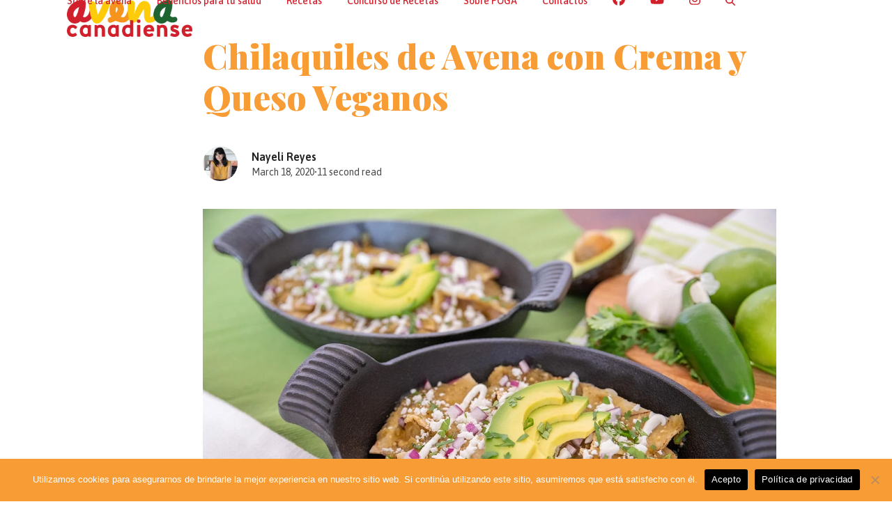

--- FILE ---
content_type: text/html; charset=UTF-8
request_url: https://avenacanada.com/chilaquiles-de-avena-con-crema-y-queso-veganos/
body_size: 47109
content:
<!DOCTYPE html>
<html lang="en-US" class="wpex-classic-style">
<head>
<meta charset="UTF-8">
<link rel="profile" href="http://gmpg.org/xfn/11">
<meta name='robots' content='index, follow, max-image-preview:large, max-snippet:-1, max-video-preview:-1' />
<meta name="viewport" content="width=device-width, initial-scale=1">

	<!-- This site is optimized with the Yoast SEO plugin v26.7 - https://yoast.com/wordpress/plugins/seo/ -->
	<title>Chilaquiles de Avena con Crema y Queso Veganos &#8226; Avena Canada</title>
	<meta name="description" content="¡Esta versión saludable de la receta tradicional mexicana de Chilaquiles no contiene maíz, queso o crema! Esta receta fue desarrollada por Nayeli Reyes, la gana" />
	<link rel="canonical" href="https://avenacanada.com/chilaquiles-de-avena-con-crema-y-queso-veganos/" />
	<meta property="og:locale" content="en_US" />
	<meta property="og:type" content="article" />
	<meta property="og:title" content="Chilaquiles de Avena con Crema y Queso Veganos &#8226; Avena Canada" />
	<meta property="og:description" content="¡Esta versión saludable de la receta tradicional mexicana de Chilaquiles no contiene maíz, queso o crema! Esta receta fue desarrollada por Nayeli Reyes, la ganadora del primer lugar del quinto concurso de recetas. VER LA RECETA" />
	<meta property="og:url" content="https://avenacanada.com/chilaquiles-de-avena-con-crema-y-queso-veganos/" />
	<meta property="og:site_name" content="Avena Canada" />
	<meta property="article:publisher" content="https://web.facebook.com/Avena.Canadiense" />
	<meta property="article:published_time" content="2020-03-18T18:25:55+00:00" />
	<meta property="article:modified_time" content="2022-03-09T10:21:43+00:00" />
	<meta property="og:image" content="https://avenacanada.com/wp-content/uploads/2020/03/ChilaquilesdeAvenaConCremayQuesoVeganos-BLOG.jpg" />
	<meta property="og:image:width" content="1230" />
	<meta property="og:image:height" content="630" />
	<meta property="og:image:type" content="image/jpeg" />
	<meta name="author" content="Nayeli Reyes" />
	<meta name="twitter:card" content="summary_large_image" />
	<meta name="twitter:label1" content="Written by" />
	<meta name="twitter:data1" content="Nayeli Reyes" />
	<meta name="twitter:label2" content="Est. reading time" />
	<meta name="twitter:data2" content="1 minute" />
	<script type="application/ld+json" class="yoast-schema-graph">{"@context":"https://schema.org","@graph":[{"@type":"Article","@id":"https://avenacanada.com/chilaquiles-de-avena-con-crema-y-queso-veganos/#article","isPartOf":{"@id":"https://avenacanada.com/chilaquiles-de-avena-con-crema-y-queso-veganos/"},"author":{"name":"Nayeli Reyes","@id":"https://avenacanada.com/#/schema/person/1b3a791aa451fd28ce18cc39c7234f04"},"headline":"Chilaquiles de Avena con Crema y Queso Veganos","datePublished":"2020-03-18T18:25:55+00:00","dateModified":"2022-03-09T10:21:43+00:00","mainEntityOfPage":{"@id":"https://avenacanada.com/chilaquiles-de-avena-con-crema-y-queso-veganos/"},"wordCount":46,"commentCount":0,"publisher":{"@id":"https://avenacanada.com/#organization"},"image":{"@id":"https://avenacanada.com/chilaquiles-de-avena-con-crema-y-queso-veganos/#primaryimage"},"thumbnailUrl":"https://avenacanada.com/wp-content/uploads/2020/03/ChilaquilesdeAvenaConCremayQuesoVeganos-BLOG.jpg","articleSection":["Blog"],"inLanguage":"en-US"},{"@type":"WebPage","@id":"https://avenacanada.com/chilaquiles-de-avena-con-crema-y-queso-veganos/","url":"https://avenacanada.com/chilaquiles-de-avena-con-crema-y-queso-veganos/","name":"Chilaquiles de Avena con Crema y Queso Veganos &#8226; Avena Canada","isPartOf":{"@id":"https://avenacanada.com/#website"},"primaryImageOfPage":{"@id":"https://avenacanada.com/chilaquiles-de-avena-con-crema-y-queso-veganos/#primaryimage"},"image":{"@id":"https://avenacanada.com/chilaquiles-de-avena-con-crema-y-queso-veganos/#primaryimage"},"thumbnailUrl":"https://avenacanada.com/wp-content/uploads/2020/03/ChilaquilesdeAvenaConCremayQuesoVeganos-BLOG.jpg","datePublished":"2020-03-18T18:25:55+00:00","dateModified":"2022-03-09T10:21:43+00:00","breadcrumb":{"@id":"https://avenacanada.com/chilaquiles-de-avena-con-crema-y-queso-veganos/#breadcrumb"},"inLanguage":"en-US","potentialAction":[{"@type":"ReadAction","target":["https://avenacanada.com/chilaquiles-de-avena-con-crema-y-queso-veganos/"]}]},{"@type":"ImageObject","inLanguage":"en-US","@id":"https://avenacanada.com/chilaquiles-de-avena-con-crema-y-queso-veganos/#primaryimage","url":"https://avenacanada.com/wp-content/uploads/2020/03/ChilaquilesdeAvenaConCremayQuesoVeganos-BLOG.jpg","contentUrl":"https://avenacanada.com/wp-content/uploads/2020/03/ChilaquilesdeAvenaConCremayQuesoVeganos-BLOG.jpg","width":1230,"height":630},{"@type":"BreadcrumbList","@id":"https://avenacanada.com/chilaquiles-de-avena-con-crema-y-queso-veganos/#breadcrumb","itemListElement":[{"@type":"ListItem","position":1,"name":"Home","item":"https://avenacanada.com/"},{"@type":"ListItem","position":2,"name":"Blog","item":"https://avenacanada.com/blog/"},{"@type":"ListItem","position":3,"name":"Chilaquiles de Avena con Crema y Queso Veganos"}]},{"@type":"WebSite","@id":"https://avenacanada.com/#website","url":"https://avenacanada.com/","name":"Avena Canada","description":"","publisher":{"@id":"https://avenacanada.com/#organization"},"potentialAction":[{"@type":"SearchAction","target":{"@type":"EntryPoint","urlTemplate":"https://avenacanada.com/?s={search_term_string}"},"query-input":{"@type":"PropertyValueSpecification","valueRequired":true,"valueName":"search_term_string"}}],"inLanguage":"en-US"},{"@type":"Organization","@id":"https://avenacanada.com/#organization","name":"Avena Canadiense","url":"https://avenacanada.com/","logo":{"@type":"ImageObject","inLanguage":"en-US","@id":"https://avenacanada.com/#/schema/logo/image/","url":"https://avenacanada.com/wp-content/uploads/2022/01/avena-canadiense-logo.png","contentUrl":"https://avenacanada.com/wp-content/uploads/2022/01/avena-canadiense-logo.png","width":264,"height":78,"caption":"Avena Canadiense"},"image":{"@id":"https://avenacanada.com/#/schema/logo/image/"},"sameAs":["https://web.facebook.com/Avena.Canadiense"]},{"@type":"Person","@id":"https://avenacanada.com/#/schema/person/1b3a791aa451fd28ce18cc39c7234f04","name":"Nayeli Reyes","image":{"@type":"ImageObject","inLanguage":"en-US","@id":"https://avenacanada.com/#/schema/person/image/","url":"https://avenacanada.com/wp-content/uploads/2022/03/215_nayeli-reyes-150x150.jpg","contentUrl":"https://avenacanada.com/wp-content/uploads/2022/03/215_nayeli-reyes-150x150.jpg","caption":"Nayeli Reyes"},"url":"https://avenacanada.com/author/nreyes/"}]}</script>
	<!-- / Yoast SEO plugin. -->


<link rel='dns-prefetch' href='//www.googletagmanager.com' />
<link rel='dns-prefetch' href='//fonts.googleapis.com' />
<link rel="alternate" type="application/rss+xml" title="Avena Canada &raquo; Feed" href="https://avenacanada.com/feed/" />
<link rel="alternate" title="oEmbed (JSON)" type="application/json+oembed" href="https://avenacanada.com/wp-json/oembed/1.0/embed?url=https%3A%2F%2Favenacanada.com%2Fchilaquiles-de-avena-con-crema-y-queso-veganos%2F" />
<link rel="alternate" title="oEmbed (XML)" type="text/xml+oembed" href="https://avenacanada.com/wp-json/oembed/1.0/embed?url=https%3A%2F%2Favenacanada.com%2Fchilaquiles-de-avena-con-crema-y-queso-veganos%2F&#038;format=xml" />
<script>(()=>{"use strict";const e=[400,500,600,700,800,900],t=e=>`wprm-min-${e}`,n=e=>`wprm-max-${e}`,s=new Set,o="ResizeObserver"in window,r=o?new ResizeObserver((e=>{for(const t of e)c(t.target)})):null,i=.5/(window.devicePixelRatio||1);function c(s){const o=s.getBoundingClientRect().width||0;for(let r=0;r<e.length;r++){const c=e[r],a=o<=c+i;o>c+i?s.classList.add(t(c)):s.classList.remove(t(c)),a?s.classList.add(n(c)):s.classList.remove(n(c))}}function a(e){s.has(e)||(s.add(e),r&&r.observe(e),c(e))}!function(e=document){e.querySelectorAll(".wprm-recipe").forEach(a)}();if(new MutationObserver((e=>{for(const t of e)for(const e of t.addedNodes)e instanceof Element&&(e.matches?.(".wprm-recipe")&&a(e),e.querySelectorAll?.(".wprm-recipe").forEach(a))})).observe(document.documentElement,{childList:!0,subtree:!0}),!o){let e=0;addEventListener("resize",(()=>{e&&cancelAnimationFrame(e),e=requestAnimationFrame((()=>s.forEach(c)))}),{passive:!0})}})();</script><style id='wp-img-auto-sizes-contain-inline-css'>
img:is([sizes=auto i],[sizes^="auto," i]){contain-intrinsic-size:3000px 1500px}
/*# sourceURL=wp-img-auto-sizes-contain-inline-css */
</style>
<link rel='stylesheet' id='wpex-wpbakery-slim-css' href='https://avenacanada.com/wp-content/themes/Total/assets/css/frontend/wpbakery-slim.min.css?ver=6.4' media='all' />
<link rel='stylesheet' id='wprm-public-css' href='https://avenacanada.com/wp-content/plugins/wp-recipe-maker/dist/public-modern.css?ver=10.3.2' media='all' />
<style id='wp-block-library-inline-css'>
:root{--wp-block-synced-color:#7a00df;--wp-block-synced-color--rgb:122,0,223;--wp-bound-block-color:var(--wp-block-synced-color);--wp-editor-canvas-background:#ddd;--wp-admin-theme-color:#007cba;--wp-admin-theme-color--rgb:0,124,186;--wp-admin-theme-color-darker-10:#006ba1;--wp-admin-theme-color-darker-10--rgb:0,107,160.5;--wp-admin-theme-color-darker-20:#005a87;--wp-admin-theme-color-darker-20--rgb:0,90,135;--wp-admin-border-width-focus:2px}@media (min-resolution:192dpi){:root{--wp-admin-border-width-focus:1.5px}}.wp-element-button{cursor:pointer}:root .has-very-light-gray-background-color{background-color:#eee}:root .has-very-dark-gray-background-color{background-color:#313131}:root .has-very-light-gray-color{color:#eee}:root .has-very-dark-gray-color{color:#313131}:root .has-vivid-green-cyan-to-vivid-cyan-blue-gradient-background{background:linear-gradient(135deg,#00d084,#0693e3)}:root .has-purple-crush-gradient-background{background:linear-gradient(135deg,#34e2e4,#4721fb 50%,#ab1dfe)}:root .has-hazy-dawn-gradient-background{background:linear-gradient(135deg,#faaca8,#dad0ec)}:root .has-subdued-olive-gradient-background{background:linear-gradient(135deg,#fafae1,#67a671)}:root .has-atomic-cream-gradient-background{background:linear-gradient(135deg,#fdd79a,#004a59)}:root .has-nightshade-gradient-background{background:linear-gradient(135deg,#330968,#31cdcf)}:root .has-midnight-gradient-background{background:linear-gradient(135deg,#020381,#2874fc)}:root{--wp--preset--font-size--normal:16px;--wp--preset--font-size--huge:42px}.has-regular-font-size{font-size:1em}.has-larger-font-size{font-size:2.625em}.has-normal-font-size{font-size:var(--wp--preset--font-size--normal)}.has-huge-font-size{font-size:var(--wp--preset--font-size--huge)}.has-text-align-center{text-align:center}.has-text-align-left{text-align:left}.has-text-align-right{text-align:right}.has-fit-text{white-space:nowrap!important}#end-resizable-editor-section{display:none}.aligncenter{clear:both}.items-justified-left{justify-content:flex-start}.items-justified-center{justify-content:center}.items-justified-right{justify-content:flex-end}.items-justified-space-between{justify-content:space-between}.screen-reader-text{border:0;clip-path:inset(50%);height:1px;margin:-1px;overflow:hidden;padding:0;position:absolute;width:1px;word-wrap:normal!important}.screen-reader-text:focus{background-color:#ddd;clip-path:none;color:#444;display:block;font-size:1em;height:auto;left:5px;line-height:normal;padding:15px 23px 14px;text-decoration:none;top:5px;width:auto;z-index:100000}html :where(.has-border-color){border-style:solid}html :where([style*=border-top-color]){border-top-style:solid}html :where([style*=border-right-color]){border-right-style:solid}html :where([style*=border-bottom-color]){border-bottom-style:solid}html :where([style*=border-left-color]){border-left-style:solid}html :where([style*=border-width]){border-style:solid}html :where([style*=border-top-width]){border-top-style:solid}html :where([style*=border-right-width]){border-right-style:solid}html :where([style*=border-bottom-width]){border-bottom-style:solid}html :where([style*=border-left-width]){border-left-style:solid}html :where(img[class*=wp-image-]){height:auto;max-width:100%}:where(figure){margin:0 0 1em}html :where(.is-position-sticky){--wp-admin--admin-bar--position-offset:var(--wp-admin--admin-bar--height,0px)}@media screen and (max-width:600px){html :where(.is-position-sticky){--wp-admin--admin-bar--position-offset:0px}}

/*# sourceURL=wp-block-library-inline-css */
</style><style id='global-styles-inline-css'>
:root{--wp--preset--aspect-ratio--square: 1;--wp--preset--aspect-ratio--4-3: 4/3;--wp--preset--aspect-ratio--3-4: 3/4;--wp--preset--aspect-ratio--3-2: 3/2;--wp--preset--aspect-ratio--2-3: 2/3;--wp--preset--aspect-ratio--16-9: 16/9;--wp--preset--aspect-ratio--9-16: 9/16;--wp--preset--color--black: #000000;--wp--preset--color--cyan-bluish-gray: #abb8c3;--wp--preset--color--white: #ffffff;--wp--preset--color--pale-pink: #f78da7;--wp--preset--color--vivid-red: #cf2e2e;--wp--preset--color--luminous-vivid-orange: #ff6900;--wp--preset--color--luminous-vivid-amber: #fcb900;--wp--preset--color--light-green-cyan: #7bdcb5;--wp--preset--color--vivid-green-cyan: #00d084;--wp--preset--color--pale-cyan-blue: #8ed1fc;--wp--preset--color--vivid-cyan-blue: #0693e3;--wp--preset--color--vivid-purple: #9b51e0;--wp--preset--color--accent: var(--wpex-accent);--wp--preset--color--on-accent: var(--wpex-on-accent);--wp--preset--color--accent-alt: var(--wpex-accent-alt);--wp--preset--color--on-accent-alt: var(--wpex-on-accent-alt);--wp--preset--gradient--vivid-cyan-blue-to-vivid-purple: linear-gradient(135deg,rgb(6,147,227) 0%,rgb(155,81,224) 100%);--wp--preset--gradient--light-green-cyan-to-vivid-green-cyan: linear-gradient(135deg,rgb(122,220,180) 0%,rgb(0,208,130) 100%);--wp--preset--gradient--luminous-vivid-amber-to-luminous-vivid-orange: linear-gradient(135deg,rgb(252,185,0) 0%,rgb(255,105,0) 100%);--wp--preset--gradient--luminous-vivid-orange-to-vivid-red: linear-gradient(135deg,rgb(255,105,0) 0%,rgb(207,46,46) 100%);--wp--preset--gradient--very-light-gray-to-cyan-bluish-gray: linear-gradient(135deg,rgb(238,238,238) 0%,rgb(169,184,195) 100%);--wp--preset--gradient--cool-to-warm-spectrum: linear-gradient(135deg,rgb(74,234,220) 0%,rgb(151,120,209) 20%,rgb(207,42,186) 40%,rgb(238,44,130) 60%,rgb(251,105,98) 80%,rgb(254,248,76) 100%);--wp--preset--gradient--blush-light-purple: linear-gradient(135deg,rgb(255,206,236) 0%,rgb(152,150,240) 100%);--wp--preset--gradient--blush-bordeaux: linear-gradient(135deg,rgb(254,205,165) 0%,rgb(254,45,45) 50%,rgb(107,0,62) 100%);--wp--preset--gradient--luminous-dusk: linear-gradient(135deg,rgb(255,203,112) 0%,rgb(199,81,192) 50%,rgb(65,88,208) 100%);--wp--preset--gradient--pale-ocean: linear-gradient(135deg,rgb(255,245,203) 0%,rgb(182,227,212) 50%,rgb(51,167,181) 100%);--wp--preset--gradient--electric-grass: linear-gradient(135deg,rgb(202,248,128) 0%,rgb(113,206,126) 100%);--wp--preset--gradient--midnight: linear-gradient(135deg,rgb(2,3,129) 0%,rgb(40,116,252) 100%);--wp--preset--font-size--small: 13px;--wp--preset--font-size--medium: 20px;--wp--preset--font-size--large: 36px;--wp--preset--font-size--x-large: 42px;--wp--preset--font-family--system-sans-serif: -apple-system, BlinkMacSystemFont, 'Segoe UI', Roboto, Oxygen-Sans, Ubuntu, Cantarell, 'Helvetica Neue', sans-serif;--wp--preset--font-family--system-serif: Iowan Old Style, Apple Garamond, Baskerville, Times New Roman, Droid Serif, Times, Source Serif Pro, serif, Apple Color Emoji, Segoe UI Emoji, Segoe UI Symbol;--wp--preset--spacing--20: 0.44rem;--wp--preset--spacing--30: 0.67rem;--wp--preset--spacing--40: 1rem;--wp--preset--spacing--50: 1.5rem;--wp--preset--spacing--60: 2.25rem;--wp--preset--spacing--70: 3.38rem;--wp--preset--spacing--80: 5.06rem;--wp--preset--shadow--natural: 6px 6px 9px rgba(0, 0, 0, 0.2);--wp--preset--shadow--deep: 12px 12px 50px rgba(0, 0, 0, 0.4);--wp--preset--shadow--sharp: 6px 6px 0px rgba(0, 0, 0, 0.2);--wp--preset--shadow--outlined: 6px 6px 0px -3px rgb(255, 255, 255), 6px 6px rgb(0, 0, 0);--wp--preset--shadow--crisp: 6px 6px 0px rgb(0, 0, 0);}:root { --wp--style--global--content-size: 840px;--wp--style--global--wide-size: 1200px; }:where(body) { margin: 0; }.wp-site-blocks > .alignleft { float: left; margin-right: 2em; }.wp-site-blocks > .alignright { float: right; margin-left: 2em; }.wp-site-blocks > .aligncenter { justify-content: center; margin-left: auto; margin-right: auto; }:where(.wp-site-blocks) > * { margin-block-start: 24px; margin-block-end: 0; }:where(.wp-site-blocks) > :first-child { margin-block-start: 0; }:where(.wp-site-blocks) > :last-child { margin-block-end: 0; }:root { --wp--style--block-gap: 24px; }:root :where(.is-layout-flow) > :first-child{margin-block-start: 0;}:root :where(.is-layout-flow) > :last-child{margin-block-end: 0;}:root :where(.is-layout-flow) > *{margin-block-start: 24px;margin-block-end: 0;}:root :where(.is-layout-constrained) > :first-child{margin-block-start: 0;}:root :where(.is-layout-constrained) > :last-child{margin-block-end: 0;}:root :where(.is-layout-constrained) > *{margin-block-start: 24px;margin-block-end: 0;}:root :where(.is-layout-flex){gap: 24px;}:root :where(.is-layout-grid){gap: 24px;}.is-layout-flow > .alignleft{float: left;margin-inline-start: 0;margin-inline-end: 2em;}.is-layout-flow > .alignright{float: right;margin-inline-start: 2em;margin-inline-end: 0;}.is-layout-flow > .aligncenter{margin-left: auto !important;margin-right: auto !important;}.is-layout-constrained > .alignleft{float: left;margin-inline-start: 0;margin-inline-end: 2em;}.is-layout-constrained > .alignright{float: right;margin-inline-start: 2em;margin-inline-end: 0;}.is-layout-constrained > .aligncenter{margin-left: auto !important;margin-right: auto !important;}.is-layout-constrained > :where(:not(.alignleft):not(.alignright):not(.alignfull)){max-width: var(--wp--style--global--content-size);margin-left: auto !important;margin-right: auto !important;}.is-layout-constrained > .alignwide{max-width: var(--wp--style--global--wide-size);}body .is-layout-flex{display: flex;}.is-layout-flex{flex-wrap: wrap;align-items: center;}.is-layout-flex > :is(*, div){margin: 0;}body .is-layout-grid{display: grid;}.is-layout-grid > :is(*, div){margin: 0;}body{padding-top: 0px;padding-right: 0px;padding-bottom: 0px;padding-left: 0px;}a:where(:not(.wp-element-button)){text-decoration: underline;}:root :where(.wp-element-button, .wp-block-button__link){background-color: #32373c;border-width: 0;color: #fff;font-family: inherit;font-size: inherit;font-style: inherit;font-weight: inherit;letter-spacing: inherit;line-height: inherit;padding-top: calc(0.667em + 2px);padding-right: calc(1.333em + 2px);padding-bottom: calc(0.667em + 2px);padding-left: calc(1.333em + 2px);text-decoration: none;text-transform: inherit;}.has-black-color{color: var(--wp--preset--color--black) !important;}.has-cyan-bluish-gray-color{color: var(--wp--preset--color--cyan-bluish-gray) !important;}.has-white-color{color: var(--wp--preset--color--white) !important;}.has-pale-pink-color{color: var(--wp--preset--color--pale-pink) !important;}.has-vivid-red-color{color: var(--wp--preset--color--vivid-red) !important;}.has-luminous-vivid-orange-color{color: var(--wp--preset--color--luminous-vivid-orange) !important;}.has-luminous-vivid-amber-color{color: var(--wp--preset--color--luminous-vivid-amber) !important;}.has-light-green-cyan-color{color: var(--wp--preset--color--light-green-cyan) !important;}.has-vivid-green-cyan-color{color: var(--wp--preset--color--vivid-green-cyan) !important;}.has-pale-cyan-blue-color{color: var(--wp--preset--color--pale-cyan-blue) !important;}.has-vivid-cyan-blue-color{color: var(--wp--preset--color--vivid-cyan-blue) !important;}.has-vivid-purple-color{color: var(--wp--preset--color--vivid-purple) !important;}.has-accent-color{color: var(--wp--preset--color--accent) !important;}.has-on-accent-color{color: var(--wp--preset--color--on-accent) !important;}.has-accent-alt-color{color: var(--wp--preset--color--accent-alt) !important;}.has-on-accent-alt-color{color: var(--wp--preset--color--on-accent-alt) !important;}.has-black-background-color{background-color: var(--wp--preset--color--black) !important;}.has-cyan-bluish-gray-background-color{background-color: var(--wp--preset--color--cyan-bluish-gray) !important;}.has-white-background-color{background-color: var(--wp--preset--color--white) !important;}.has-pale-pink-background-color{background-color: var(--wp--preset--color--pale-pink) !important;}.has-vivid-red-background-color{background-color: var(--wp--preset--color--vivid-red) !important;}.has-luminous-vivid-orange-background-color{background-color: var(--wp--preset--color--luminous-vivid-orange) !important;}.has-luminous-vivid-amber-background-color{background-color: var(--wp--preset--color--luminous-vivid-amber) !important;}.has-light-green-cyan-background-color{background-color: var(--wp--preset--color--light-green-cyan) !important;}.has-vivid-green-cyan-background-color{background-color: var(--wp--preset--color--vivid-green-cyan) !important;}.has-pale-cyan-blue-background-color{background-color: var(--wp--preset--color--pale-cyan-blue) !important;}.has-vivid-cyan-blue-background-color{background-color: var(--wp--preset--color--vivid-cyan-blue) !important;}.has-vivid-purple-background-color{background-color: var(--wp--preset--color--vivid-purple) !important;}.has-accent-background-color{background-color: var(--wp--preset--color--accent) !important;}.has-on-accent-background-color{background-color: var(--wp--preset--color--on-accent) !important;}.has-accent-alt-background-color{background-color: var(--wp--preset--color--accent-alt) !important;}.has-on-accent-alt-background-color{background-color: var(--wp--preset--color--on-accent-alt) !important;}.has-black-border-color{border-color: var(--wp--preset--color--black) !important;}.has-cyan-bluish-gray-border-color{border-color: var(--wp--preset--color--cyan-bluish-gray) !important;}.has-white-border-color{border-color: var(--wp--preset--color--white) !important;}.has-pale-pink-border-color{border-color: var(--wp--preset--color--pale-pink) !important;}.has-vivid-red-border-color{border-color: var(--wp--preset--color--vivid-red) !important;}.has-luminous-vivid-orange-border-color{border-color: var(--wp--preset--color--luminous-vivid-orange) !important;}.has-luminous-vivid-amber-border-color{border-color: var(--wp--preset--color--luminous-vivid-amber) !important;}.has-light-green-cyan-border-color{border-color: var(--wp--preset--color--light-green-cyan) !important;}.has-vivid-green-cyan-border-color{border-color: var(--wp--preset--color--vivid-green-cyan) !important;}.has-pale-cyan-blue-border-color{border-color: var(--wp--preset--color--pale-cyan-blue) !important;}.has-vivid-cyan-blue-border-color{border-color: var(--wp--preset--color--vivid-cyan-blue) !important;}.has-vivid-purple-border-color{border-color: var(--wp--preset--color--vivid-purple) !important;}.has-accent-border-color{border-color: var(--wp--preset--color--accent) !important;}.has-on-accent-border-color{border-color: var(--wp--preset--color--on-accent) !important;}.has-accent-alt-border-color{border-color: var(--wp--preset--color--accent-alt) !important;}.has-on-accent-alt-border-color{border-color: var(--wp--preset--color--on-accent-alt) !important;}.has-vivid-cyan-blue-to-vivid-purple-gradient-background{background: var(--wp--preset--gradient--vivid-cyan-blue-to-vivid-purple) !important;}.has-light-green-cyan-to-vivid-green-cyan-gradient-background{background: var(--wp--preset--gradient--light-green-cyan-to-vivid-green-cyan) !important;}.has-luminous-vivid-amber-to-luminous-vivid-orange-gradient-background{background: var(--wp--preset--gradient--luminous-vivid-amber-to-luminous-vivid-orange) !important;}.has-luminous-vivid-orange-to-vivid-red-gradient-background{background: var(--wp--preset--gradient--luminous-vivid-orange-to-vivid-red) !important;}.has-very-light-gray-to-cyan-bluish-gray-gradient-background{background: var(--wp--preset--gradient--very-light-gray-to-cyan-bluish-gray) !important;}.has-cool-to-warm-spectrum-gradient-background{background: var(--wp--preset--gradient--cool-to-warm-spectrum) !important;}.has-blush-light-purple-gradient-background{background: var(--wp--preset--gradient--blush-light-purple) !important;}.has-blush-bordeaux-gradient-background{background: var(--wp--preset--gradient--blush-bordeaux) !important;}.has-luminous-dusk-gradient-background{background: var(--wp--preset--gradient--luminous-dusk) !important;}.has-pale-ocean-gradient-background{background: var(--wp--preset--gradient--pale-ocean) !important;}.has-electric-grass-gradient-background{background: var(--wp--preset--gradient--electric-grass) !important;}.has-midnight-gradient-background{background: var(--wp--preset--gradient--midnight) !important;}.has-small-font-size{font-size: var(--wp--preset--font-size--small) !important;}.has-medium-font-size{font-size: var(--wp--preset--font-size--medium) !important;}.has-large-font-size{font-size: var(--wp--preset--font-size--large) !important;}.has-x-large-font-size{font-size: var(--wp--preset--font-size--x-large) !important;}.has-system-sans-serif-font-family{font-family: var(--wp--preset--font-family--system-sans-serif) !important;}.has-system-serif-font-family{font-family: var(--wp--preset--font-family--system-serif) !important;}
/*# sourceURL=global-styles-inline-css */
</style>

<link rel='stylesheet' id='wprmp-public-css' href='https://avenacanada.com/wp-content/plugins/wp-recipe-maker-premium/dist/public-pro.css?ver=10.2.4' media='all' />
<link rel='stylesheet' id='authors-list-css-css' href='https://avenacanada.com/wp-content/plugins/authors-list/backend/assets/css/front.css?ver=2.0.6.2' media='all' />
<link rel='stylesheet' id='jquery-ui-css-css' href='https://avenacanada.com/wp-content/plugins/authors-list/backend/assets/css/jquery-ui.css?ver=2.0.6.2' media='all' />
<link rel='stylesheet' id='cookie-notice-front-css' href='https://avenacanada.com/wp-content/plugins/cookie-notice/css/front.min.css?ver=2.5.11' media='all' />
<style id='wpxpo-global-style-inline-css'>
:root { --preset-color1: #037fff --preset-color2: #026fe0 --preset-color3: #071323 --preset-color4: #132133 --preset-color5: #34495e --preset-color6: #787676 --preset-color7: #f0f2f3 --preset-color8: #f8f9fa --preset-color9: #ffffff }
/*# sourceURL=wpxpo-global-style-inline-css */
</style>
<style id='ultp-preset-colors-style-inline-css'>
:root { --postx_preset_Base_1_color: #f4f4ff; --postx_preset_Base_2_color: #dddff8; --postx_preset_Base_3_color: #B4B4D6; --postx_preset_Primary_color: #3323f0; --postx_preset_Secondary_color: #4a5fff; --postx_preset_Tertiary_color: #FFFFFF; --postx_preset_Contrast_3_color: #545472; --postx_preset_Contrast_2_color: #262657; --postx_preset_Contrast_1_color: #10102e; --postx_preset_Over_Primary_color: #ffffff;  }
/*# sourceURL=ultp-preset-colors-style-inline-css */
</style>
<style id='ultp-preset-gradient-style-inline-css'>
:root { --postx_preset_Primary_to_Secondary_to_Right_gradient: linear-gradient(90deg, var(--postx_preset_Primary_color) 0%, var(--postx_preset_Secondary_color) 100%); --postx_preset_Primary_to_Secondary_to_Bottom_gradient: linear-gradient(180deg, var(--postx_preset_Primary_color) 0%, var(--postx_preset_Secondary_color) 100%); --postx_preset_Secondary_to_Primary_to_Right_gradient: linear-gradient(90deg, var(--postx_preset_Secondary_color) 0%, var(--postx_preset_Primary_color) 100%); --postx_preset_Secondary_to_Primary_to_Bottom_gradient: linear-gradient(180deg, var(--postx_preset_Secondary_color) 0%, var(--postx_preset_Primary_color) 100%); --postx_preset_Cold_Evening_gradient: linear-gradient(0deg, rgb(12, 52, 131) 0%, rgb(162, 182, 223) 100%, rgb(107, 140, 206) 100%, rgb(162, 182, 223) 100%); --postx_preset_Purple_Division_gradient: linear-gradient(0deg, rgb(112, 40, 228) 0%, rgb(229, 178, 202) 100%); --postx_preset_Over_Sun_gradient: linear-gradient(60deg, rgb(171, 236, 214) 0%, rgb(251, 237, 150) 100%); --postx_preset_Morning_Salad_gradient: linear-gradient(-255deg, rgb(183, 248, 219) 0%, rgb(80, 167, 194) 100%); --postx_preset_Fabled_Sunset_gradient: linear-gradient(-270deg, rgb(35, 21, 87) 0%, rgb(68, 16, 122) 29%, rgb(255, 19, 97) 67%, rgb(255, 248, 0) 100%);  }
/*# sourceURL=ultp-preset-gradient-style-inline-css */
</style>
<style id='ultp-preset-typo-style-inline-css'>
@import url('https://fonts.googleapis.com/css?family=Roboto:100,100i,300,300i,400,400i,500,500i,700,700i,900,900i'); :root { --postx_preset_Heading_typo_font_family: Roboto; --postx_preset_Heading_typo_font_family_type: sans-serif; --postx_preset_Heading_typo_font_weight: 600; --postx_preset_Heading_typo_text_transform: capitalize; --postx_preset_Body_and_Others_typo_font_family: Roboto; --postx_preset_Body_and_Others_typo_font_family_type: sans-serif; --postx_preset_Body_and_Others_typo_font_weight: 400; --postx_preset_Body_and_Others_typo_text_transform: lowercase; --postx_preset_body_typo_font_size_lg: 16px; --postx_preset_paragraph_1_typo_font_size_lg: 12px; --postx_preset_paragraph_2_typo_font_size_lg: 12px; --postx_preset_paragraph_3_typo_font_size_lg: 12px; --postx_preset_heading_h1_typo_font_size_lg: 42px; --postx_preset_heading_h2_typo_font_size_lg: 36px; --postx_preset_heading_h3_typo_font_size_lg: 30px; --postx_preset_heading_h4_typo_font_size_lg: 24px; --postx_preset_heading_h5_typo_font_size_lg: 20px; --postx_preset_heading_h6_typo_font_size_lg: 16px; }
/*# sourceURL=ultp-preset-typo-style-inline-css */
</style>
<link rel='stylesheet' id='parent-style-css' href='https://avenacanada.com/wp-content/themes/Total/style.css?ver=6.4' media='all' />
<link rel='stylesheet' id='wpex-google-font-asap-css' href='https://fonts.googleapis.com/css2?family=Asap:ital,wght@0,100;0,200;0,300;0,400;0,500;0,600;0,700;0,800;0,900;1,100;1,200;1,300;1,400;1,500;1,600;1,700;1,800;1,900&#038;subset=latin' media='all' />
<link rel='stylesheet' id='wpex-google-font-playfair-display-css' href='https://fonts.googleapis.com/css2?family=Playfair+Display:ital,wght@0,100;0,200;0,300;0,400;0,500;0,600;0,700;0,800;0,900;1,100;1,200;1,300;1,400;1,500;1,600;1,700;1,800;1,900&#038;subset=latin' media='all' />
<link rel='stylesheet' id='wpex-google-font-philosopher-css' href='https://fonts.googleapis.com/css2?family=Philosopher:ital,wght@0,100;0,200;0,300;0,400;0,500;0,600;0,700;0,800;0,900;1,100;1,200;1,300;1,400;1,500;1,600;1,700;1,800;1,900&#038;subset=latin' media='all' />
<link rel='stylesheet' id='wpex-style-css' href='https://avenacanada.com/wp-content/themes/total-child-theme/style.css?ver=6.4' media='all' />
<link rel='stylesheet' id='wpex-mobile-menu-breakpoint-max-css' href='https://avenacanada.com/wp-content/themes/Total/assets/css/frontend/breakpoints/max.min.css?ver=6.4' media='only screen and (max-width:1250px)' />
<link rel='stylesheet' id='wpex-mobile-menu-breakpoint-min-css' href='https://avenacanada.com/wp-content/themes/Total/assets/css/frontend/breakpoints/min.min.css?ver=6.4' media='only screen and (min-width:1251px)' />
<link rel='stylesheet' id='vcex-shortcodes-css' href='https://avenacanada.com/wp-content/themes/Total/assets/css/frontend/vcex-shortcodes.min.css?ver=6.4' media='all' />
<script src="https://avenacanada.com/wp-includes/js/jquery/jquery.min.js?ver=3.7.1" id="jquery-core-js"></script>
<script src="https://avenacanada.com/wp-includes/js/jquery/jquery-migrate.min.js?ver=3.4.1" id="jquery-migrate-js"></script>
<script id="wpex-core-js-extra">
var wpex_theme_params = {"selectArrowIcon":"\u003Cspan class=\"wpex-select-arrow__icon wpex-icon--sm wpex-flex wpex-icon\" aria-hidden=\"true\"\u003E\u003Csvg viewBox=\"0 0 24 24\" xmlns=\"http://www.w3.org/2000/svg\"\u003E\u003Crect fill=\"none\" height=\"24\" width=\"24\"/\u003E\u003Cg transform=\"matrix(0, -1, 1, 0, -0.115, 23.885)\"\u003E\u003Cpolygon points=\"17.77,3.77 16,2 6,12 16,22 17.77,20.23 9.54,12\"/\u003E\u003C/g\u003E\u003C/svg\u003E\u003C/span\u003E","customSelects":".widget_categories form,.widget_archive select,.vcex-form-shortcode select","scrollToHash":"1","localScrollFindLinks":"1","localScrollHighlight":"1","localScrollUpdateHash":"1","scrollToHashTimeout":"500","localScrollTargets":"li.local-scroll a, a.local-scroll, .local-scroll-link, .local-scroll-link \u003E a,.sidr-class-local-scroll-link,li.sidr-class-local-scroll \u003E span \u003E a,li.sidr-class-local-scroll \u003E a","scrollToBehavior":"smooth"};
//# sourceURL=wpex-core-js-extra
</script>
<script src="https://avenacanada.com/wp-content/themes/Total/assets/js/frontend/core.min.js?ver=6.4" id="wpex-core-js" defer data-wp-strategy="defer"></script>
<script id="wpex-inline-js-after">
!function(){const e=document.querySelector("html"),t=()=>{const t=window.innerWidth-document.documentElement.clientWidth;t&&e.style.setProperty("--wpex-scrollbar-width",`${t}px`)};t(),window.addEventListener("resize",(()=>{t()}))}();
//# sourceURL=wpex-inline-js-after
</script>
<script id="wpex-search-modal-js-extra">
var wpex_search_modal_params = {"nonce":"a7a73a35ec","ajax_url":"https://avenacanada.com/wp-admin/admin-ajax.php","character_threshold":"3","throttle_delay":"500","highlight":"1"};
//# sourceURL=wpex-search-modal-js-extra
</script>
<script src="https://avenacanada.com/wp-content/themes/Total/assets/js/frontend/search/modal-ajax.min.js?ver=6.4" id="wpex-search-modal-js" defer data-wp-strategy="defer"></script>
<script id="wpex-sticky-header-js-extra">
var wpex_sticky_header_params = {"breakpoint":"1251"};
//# sourceURL=wpex-sticky-header-js-extra
</script>
<script src="https://avenacanada.com/wp-content/themes/Total/assets/js/frontend/sticky/header.min.js?ver=6.4" id="wpex-sticky-header-js" defer data-wp-strategy="defer"></script>
<script id="wpex-mobile-menu-sidr-js-extra">
var wpex_mobile_menu_sidr_params = {"breakpoint":"1250","i18n":{"openSubmenu":"Open submenu of %s","closeSubmenu":"Close submenu of %s"},"openSubmenuIcon":"\u003Cspan class=\"wpex-open-submenu__icon wpex-transition-transform wpex-duration-300 wpex-icon\" aria-hidden=\"true\"\u003E\u003Csvg xmlns=\"http://www.w3.org/2000/svg\" viewBox=\"0 0 448 512\"\u003E\u003Cpath d=\"M201.4 342.6c12.5 12.5 32.8 12.5 45.3 0l160-160c12.5-12.5 12.5-32.8 0-45.3s-32.8-12.5-45.3 0L224 274.7 86.6 137.4c-12.5-12.5-32.8-12.5-45.3 0s-12.5 32.8 0 45.3l160 160z\"/\u003E\u003C/svg\u003E\u003C/span\u003E","source":"#site-navigation, #mobile-menu-search","side":"right","dark_surface":"1","displace":"","aria_label":"Mobile menu","aria_label_close":"Close mobile menu","class":"has-background","speed":"300"};
//# sourceURL=wpex-mobile-menu-sidr-js-extra
</script>
<script src="https://avenacanada.com/wp-content/themes/Total/assets/js/frontend/mobile-menu/sidr.min.js?ver=6.4" id="wpex-mobile-menu-sidr-js" defer data-wp-strategy="defer"></script>

<!-- Google tag (gtag.js) snippet added by Site Kit -->
<!-- Google Analytics snippet added by Site Kit -->
<script src="https://www.googletagmanager.com/gtag/js?id=GT-5NR3W94" id="google_gtagjs-js" async></script>
<script id="google_gtagjs-js-after">
window.dataLayer = window.dataLayer || [];function gtag(){dataLayer.push(arguments);}
gtag("set","linker",{"domains":["avenacanada.com"]});
gtag("js", new Date());
gtag("set", "developer_id.dZTNiMT", true);
gtag("config", "GT-5NR3W94");
//# sourceURL=google_gtagjs-js-after
</script>
<script></script><link rel="https://api.w.org/" href="https://avenacanada.com/wp-json/" /><link rel="alternate" title="JSON" type="application/json" href="https://avenacanada.com/wp-json/wp/v2/posts/361" /><link rel="EditURI" type="application/rsd+xml" title="RSD" href="https://avenacanada.com/xmlrpc.php?rsd" />
<meta name="generator" content="WordPress 6.9" />
<link rel='shortlink' href='https://avenacanada.com/?p=361' />
<meta name="generator" content="Site Kit by Google 1.170.0" /><!-- HFCM by 99 Robots - Snippet # 1: Meta Pixel -->
<!-- Meta Pixel Code -->
<script>
!function(f,b,e,v,n,t,s)
{if(f.fbq)return;n=f.fbq=function(){n.callMethod?
n.callMethod.apply(n,arguments):n.queue.push(arguments)};
if(!f._fbq)f._fbq=n;n.push=n;n.loaded=!0;n.version='2.0';
n.queue=[];t=b.createElement(e);t.async=!0;
t.src=v;s=b.getElementsByTagName(e)[0];
s.parentNode.insertBefore(t,s)}(window, document,'script',
'https://connect.facebook.net/en_US/fbevents.js');
fbq('init', '310945032638832');
fbq('track', 'PageView');
</script>
<noscript><img height="1" width="1" style="display:none"
src="https://www.facebook.com/tr?id=310945032638832&ev=PageView&noscript=1"
/></noscript>
<!-- End Meta Pixel Code -->
<!-- /end HFCM by 99 Robots -->
<style type="text/css"> .tippy-box[data-theme~="wprm"] { background-color: #333333; color: #FFFFFF; } .tippy-box[data-theme~="wprm"][data-placement^="top"] > .tippy-arrow::before { border-top-color: #333333; } .tippy-box[data-theme~="wprm"][data-placement^="bottom"] > .tippy-arrow::before { border-bottom-color: #333333; } .tippy-box[data-theme~="wprm"][data-placement^="left"] > .tippy-arrow::before { border-left-color: #333333; } .tippy-box[data-theme~="wprm"][data-placement^="right"] > .tippy-arrow::before { border-right-color: #333333; } .tippy-box[data-theme~="wprm"] a { color: #FFFFFF; } .wprm-comment-rating svg { width: 18px !important; height: 18px !important; } img.wprm-comment-rating { width: 90px !important; height: 18px !important; } body { --comment-rating-star-color: #343434; } body { --wprm-popup-font-size: 16px; } body { --wprm-popup-background: #ffffff; } body { --wprm-popup-title: #000000; } body { --wprm-popup-content: #444444; } body { --wprm-popup-button-background: #444444; } body { --wprm-popup-button-text: #ffffff; } body { --wprm-popup-accent: #747B2D; }</style><style type="text/css">.wprm-glossary-term {color: #5A822B;text-decoration: underline;cursor: help;}</style><style type="text/css">.wprm-recipe-template-avena-snippet-buttons {
    font-family: inherit; /*wprm_font_family type=font*/
    font-size: 0.9em; /*wprm_font_size type=font_size*/
    text-align: center; /*wprm_text_align type=align*/
    margin-top: 0px; /*wprm_margin_top type=size*/
    margin-bottom: 10px; /*wprm_margin_bottom type=size*/
}
.wprm-recipe-template-avena-snippet-buttons a  {
    margin: 5px; /*wprm_margin_button type=size*/
    margin: 5px; /*wprm_margin_button type=size*/
}

.wprm-recipe-template-avena-snippet-buttons a:first-child {
    margin-left: 0;
}
.wprm-recipe-template-avena-snippet-buttons a:last-child {
    margin-right: 0;
}.wprm-recipe-template-snippet-basic-buttons {
    font-family: inherit; /* wprm_font_family type=font */
    font-size: 0.9em; /* wprm_font_size type=font_size */
    text-align: center; /* wprm_text_align type=align */
    margin-top: 0px; /* wprm_margin_top type=size */
    margin-bottom: 10px; /* wprm_margin_bottom type=size */
}
.wprm-recipe-template-snippet-basic-buttons a  {
    margin: 5px; /* wprm_margin_button type=size */
    margin: 5px; /* wprm_margin_button type=size */
}

.wprm-recipe-template-snippet-basic-buttons a:first-child {
    margin-left: 0;
}
.wprm-recipe-template-snippet-basic-buttons a:last-child {
    margin-right: 0;
}.wprm-recipe-template-avena-recipe-card {
    margin: 20px auto;
    background-color: #ffffff; /*wprm_background type=color*/
    font-family: -apple-system, BlinkMacSystemFont, "Segoe UI", Roboto, Oxygen-Sans, Ubuntu, Cantarell, "Helvetica Neue", sans-serif; /*wprm_main_font_family type=font*/
    font-size: 1em; /*wprm_main_font_size type=font_size*/
    line-height: 1.5em !important; /*wprm_main_line_height type=font_size*/
    color: #333333; /*wprm_main_text type=color*/
    max-width: 950px; /*wprm_max_width type=size*/
}
.wprm-recipe-template-avena-recipe-card a {
    color: #5A822B; /*wprm_link type=color*/
}
.wprm-recipe-template-avena-recipe-card p, .wprm-recipe-template-avena-recipe-card li {
    font-family: -apple-system, BlinkMacSystemFont, "Segoe UI", Roboto, Oxygen-Sans, Ubuntu, Cantarell, "Helvetica Neue", sans-serif; /*wprm_main_font_family type=font*/
    font-size: 1em !important;
    line-height: 1.5em !important; /*wprm_main_line_height type=font_size*/
}
.wprm-recipe-template-avena-recipe-card li {
    margin: 0 0 0 32px !important;
    padding: 0 !important;
}
.rtl .wprm-recipe-template-avena-recipe-card li {
    margin: 0 32px 0 0 !important;
}
.wprm-recipe-template-avena-recipe-card ol, .wprm-recipe-template-avena-recipe-card ul {
    margin: 0 !important;
    padding: 0 !important;
}
.wprm-recipe-template-avena-recipe-card br {
    display: none;
}
.wprm-recipe-template-avena-recipe-card .wprm-recipe-name,
.wprm-recipe-template-avena-recipe-card .wprm-recipe-header {
    font-family: plafair_display;
    color: #f5a623; /*wprm_header_text type=color*/
    line-height: 1.3em; /*wprm_header_line_height type=font_size*/
}
.wprm-recipe-template-avena-recipe-card h1,
.wprm-recipe-template-avena-recipe-card h2,
.wprm-recipe-template-avena-recipe-card h3,
.wprm-recipe-template-avena-recipe-card h4,
.wprm-recipe-template-avena-recipe-card h5,
.wprm-recipe-template-avena-recipe-card h6 {
    font-family: "Palatino Linotype", "Book Antiqua", Palatino, serif; /*wprm_header_font_family type=font*/
    color: #f5a623; /*wprm_header_text type=color*/
    line-height: 40px;
    margin: 0 !important;
    padding: 0 !important;
}
.wprm-recipe-template-avena-recipe-card .wprm-recipe-header {
    margin-top: 1.2em !important;
}
.wprm-recipe-template-avena-recipe-card h1 {
    font-size: 2.5em; /*wprm_h1_size type=font_size*/
    text-align: center;
}
.wprm-recipe-template-avena-recipe-card h2 {
    font-size: 1.8em; /*wprm_h2_size type=font_size*/
}
.wprm-recipe-template-avena-recipe-card h3 {
    font-size: 1.2em; /*wprm_h3_size type=font_size*/
}
.wprm-recipe-template-avena-recipe-card h4 {
    font-size: 1em; /*wprm_h4_size type=font_size*/
}
.wprm-recipe-template-avena-recipe-card h5 {
    font-size: 1em; /*wprm_h5_size type=font_size*/
}
.wprm-recipe-template-avena-recipe-card h6 {
    font-size: 1em; /*wprm_h6_size type=font_size*/
}.wprm-recipe-template-avena-recipe-card {
    font-size: 1em; /*wprm_main_font_size type=font_size*/
	border-style: solid; /*wprm_border_style type=border*/
	border-width: 1px; /*wprm_border_width type=size*/
	border-color: #ffffff; /*wprm_border type=color*/
    padding: 10px;
    background-color: #ffffff; /*wprm_background type=color*/
    max-width: 950px; /*wprm_max_width type=size*/
}
.wprm-recipe-template-avena-recipe-card a {
    color: #5A822B; /*wprm_link type=color*/
}
.wprm-recipe-template-avena-recipe-card .wprm-recipe-name {
    line-height: 1.3em;
    font-weight: bold;
}
.wprm-recipe-template-avena-recipe-card .wprm-template-chic-buttons {
	clear: both;
    font-size: 0.9em;
    text-align: center;
}
.wprm-recipe-template-avena-recipe-card .wprm-template-chic-buttons .wprm-recipe-icon {
    margin-right: 5px;
}
.wprm-recipe-template-avena-recipe-card .wprm-recipe-header {
	margin-bottom: 0.5em !important;
}
.wprm-recipe-template-avena-recipe-card .wprm-nutrition-label-container {
	font-size: 0.9em;
}
.wprm-recipe-template-avena-recipe-card .wprm-call-to-action {
	border-radius: 3px;
}.wprm-recipe-template-compact-howto {
    margin: 20px auto;
    background-color: #fafafa; /* wprm_background type=color */
    font-family: -apple-system, BlinkMacSystemFont, "Segoe UI", Roboto, Oxygen-Sans, Ubuntu, Cantarell, "Helvetica Neue", sans-serif; /* wprm_main_font_family type=font */
    font-size: 0.9em; /* wprm_main_font_size type=font_size */
    line-height: 1.5em; /* wprm_main_line_height type=font_size */
    color: #333333; /* wprm_main_text type=color */
    max-width: 650px; /* wprm_max_width type=size */
}
.wprm-recipe-template-compact-howto a {
    color: #3498db; /* wprm_link type=color */
}
.wprm-recipe-template-compact-howto p, .wprm-recipe-template-compact-howto li {
    font-family: -apple-system, BlinkMacSystemFont, "Segoe UI", Roboto, Oxygen-Sans, Ubuntu, Cantarell, "Helvetica Neue", sans-serif; /* wprm_main_font_family type=font */
    font-size: 1em !important;
    line-height: 1.5em !important; /* wprm_main_line_height type=font_size */
}
.wprm-recipe-template-compact-howto li {
    margin: 0 0 0 32px !important;
    padding: 0 !important;
}
.rtl .wprm-recipe-template-compact-howto li {
    margin: 0 32px 0 0 !important;
}
.wprm-recipe-template-compact-howto ol, .wprm-recipe-template-compact-howto ul {
    margin: 0 !important;
    padding: 0 !important;
}
.wprm-recipe-template-compact-howto br {
    display: none;
}
.wprm-recipe-template-compact-howto .wprm-recipe-name,
.wprm-recipe-template-compact-howto .wprm-recipe-header {
    font-family: -apple-system, BlinkMacSystemFont, "Segoe UI", Roboto, Oxygen-Sans, Ubuntu, Cantarell, "Helvetica Neue", sans-serif; /* wprm_header_font_family type=font */
    color: #000000; /* wprm_header_text type=color */
    line-height: 1.3em; /* wprm_header_line_height type=font_size */
}
.wprm-recipe-template-compact-howto .wprm-recipe-header * {
    font-family: -apple-system, BlinkMacSystemFont, "Segoe UI", Roboto, Oxygen-Sans, Ubuntu, Cantarell, "Helvetica Neue", sans-serif; /* wprm_main_font_family type=font */
}
.wprm-recipe-template-compact-howto h1,
.wprm-recipe-template-compact-howto h2,
.wprm-recipe-template-compact-howto h3,
.wprm-recipe-template-compact-howto h4,
.wprm-recipe-template-compact-howto h5,
.wprm-recipe-template-compact-howto h6 {
    font-family: -apple-system, BlinkMacSystemFont, "Segoe UI", Roboto, Oxygen-Sans, Ubuntu, Cantarell, "Helvetica Neue", sans-serif; /* wprm_header_font_family type=font */
    color: #212121; /* wprm_header_text type=color */
    line-height: 1.3em; /* wprm_header_line_height type=font_size */
    margin: 0 !important;
    padding: 0 !important;
}
.wprm-recipe-template-compact-howto .wprm-recipe-header {
    margin-top: 1.2em !important;
}
.wprm-recipe-template-compact-howto h1 {
    font-size: 2em; /* wprm_h1_size type=font_size */
}
.wprm-recipe-template-compact-howto h2 {
    font-size: 1.8em; /* wprm_h2_size type=font_size */
}
.wprm-recipe-template-compact-howto h3 {
    font-size: 1.2em; /* wprm_h3_size type=font_size */
}
.wprm-recipe-template-compact-howto h4 {
    font-size: 1em; /* wprm_h4_size type=font_size */
}
.wprm-recipe-template-compact-howto h5 {
    font-size: 1em; /* wprm_h5_size type=font_size */
}
.wprm-recipe-template-compact-howto h6 {
    font-size: 1em; /* wprm_h6_size type=font_size */
}.wprm-recipe-template-compact-howto {
	border-style: solid; /* wprm_border_style type=border */
	border-width: 1px; /* wprm_border_width type=size */
	border-color: #777777; /* wprm_border type=color */
	border-radius: 0px; /* wprm_border_radius type=size */
	padding: 10px;
}.wprm-recipe-template-chic {
    margin: 20px auto;
    background-color: #fafafa; /* wprm_background type=color */
    font-family: -apple-system, BlinkMacSystemFont, "Segoe UI", Roboto, Oxygen-Sans, Ubuntu, Cantarell, "Helvetica Neue", sans-serif; /* wprm_main_font_family type=font */
    font-size: 0.9em; /* wprm_main_font_size type=font_size */
    line-height: 1.5em; /* wprm_main_line_height type=font_size */
    color: #333333; /* wprm_main_text type=color */
    max-width: 650px; /* wprm_max_width type=size */
}
.wprm-recipe-template-chic a {
    color: #3498db; /* wprm_link type=color */
}
.wprm-recipe-template-chic p, .wprm-recipe-template-chic li {
    font-family: -apple-system, BlinkMacSystemFont, "Segoe UI", Roboto, Oxygen-Sans, Ubuntu, Cantarell, "Helvetica Neue", sans-serif; /* wprm_main_font_family type=font */
    font-size: 1em !important;
    line-height: 1.5em !important; /* wprm_main_line_height type=font_size */
}
.wprm-recipe-template-chic li {
    margin: 0 0 0 32px !important;
    padding: 0 !important;
}
.rtl .wprm-recipe-template-chic li {
    margin: 0 32px 0 0 !important;
}
.wprm-recipe-template-chic ol, .wprm-recipe-template-chic ul {
    margin: 0 !important;
    padding: 0 !important;
}
.wprm-recipe-template-chic br {
    display: none;
}
.wprm-recipe-template-chic .wprm-recipe-name,
.wprm-recipe-template-chic .wprm-recipe-header {
    font-family: -apple-system, BlinkMacSystemFont, "Segoe UI", Roboto, Oxygen-Sans, Ubuntu, Cantarell, "Helvetica Neue", sans-serif; /* wprm_header_font_family type=font */
    color: #000000; /* wprm_header_text type=color */
    line-height: 1.3em; /* wprm_header_line_height type=font_size */
}
.wprm-recipe-template-chic .wprm-recipe-header * {
    font-family: -apple-system, BlinkMacSystemFont, "Segoe UI", Roboto, Oxygen-Sans, Ubuntu, Cantarell, "Helvetica Neue", sans-serif; /* wprm_main_font_family type=font */
}
.wprm-recipe-template-chic h1,
.wprm-recipe-template-chic h2,
.wprm-recipe-template-chic h3,
.wprm-recipe-template-chic h4,
.wprm-recipe-template-chic h5,
.wprm-recipe-template-chic h6 {
    font-family: -apple-system, BlinkMacSystemFont, "Segoe UI", Roboto, Oxygen-Sans, Ubuntu, Cantarell, "Helvetica Neue", sans-serif; /* wprm_header_font_family type=font */
    color: #212121; /* wprm_header_text type=color */
    line-height: 1.3em; /* wprm_header_line_height type=font_size */
    margin: 0 !important;
    padding: 0 !important;
}
.wprm-recipe-template-chic .wprm-recipe-header {
    margin-top: 1.2em !important;
}
.wprm-recipe-template-chic h1 {
    font-size: 2em; /* wprm_h1_size type=font_size */
}
.wprm-recipe-template-chic h2 {
    font-size: 1.8em; /* wprm_h2_size type=font_size */
}
.wprm-recipe-template-chic h3 {
    font-size: 1.2em; /* wprm_h3_size type=font_size */
}
.wprm-recipe-template-chic h4 {
    font-size: 1em; /* wprm_h4_size type=font_size */
}
.wprm-recipe-template-chic h5 {
    font-size: 1em; /* wprm_h5_size type=font_size */
}
.wprm-recipe-template-chic h6 {
    font-size: 1em; /* wprm_h6_size type=font_size */
}.wprm-recipe-template-chic {
    font-size: 1em; /* wprm_main_font_size type=font_size */
	border-style: solid; /* wprm_border_style type=border */
	border-width: 1px; /* wprm_border_width type=size */
	border-color: #E0E0E0; /* wprm_border type=color */
    padding: 10px;
    background-color: #ffffff; /* wprm_background type=color */
    max-width: 950px; /* wprm_max_width type=size */
}
.wprm-recipe-template-chic a {
    color: #5A822B; /* wprm_link type=color */
}
.wprm-recipe-template-chic .wprm-recipe-name {
    line-height: 1.3em;
    font-weight: bold;
}
.wprm-recipe-template-chic .wprm-template-chic-buttons {
	clear: both;
    font-size: 0.9em;
    text-align: center;
}
.wprm-recipe-template-chic .wprm-template-chic-buttons .wprm-recipe-icon {
    margin-right: 5px;
}
.wprm-recipe-template-chic .wprm-recipe-header {
	margin-bottom: 0.5em !important;
}
.wprm-recipe-template-chic .wprm-nutrition-label-container {
	font-size: 0.9em;
}
.wprm-recipe-template-chic .wprm-call-to-action {
	border-radius: 3px;
}</style>
<!-- Meta Pixel Code -->
<script type='text/javascript'>
!function(f,b,e,v,n,t,s){if(f.fbq)return;n=f.fbq=function(){n.callMethod?
n.callMethod.apply(n,arguments):n.queue.push(arguments)};if(!f._fbq)f._fbq=n;
n.push=n;n.loaded=!0;n.version='2.0';n.queue=[];t=b.createElement(e);t.async=!0;
t.src=v;s=b.getElementsByTagName(e)[0];s.parentNode.insertBefore(t,s)}(window,
document,'script','https://connect.facebook.net/en_US/fbevents.js');
</script>
<!-- End Meta Pixel Code -->
<script type='text/javascript'>var url = window.location.origin + '?ob=open-bridge';
            fbq('set', 'openbridge', '310945032638832', url);
fbq('init', '310945032638832', {}, {
    "agent": "wordpress-6.9-4.1.5"
})</script><script type='text/javascript'>
    fbq('track', 'PageView', []);
  </script><noscript><style>body:not(.content-full-screen) .wpex-vc-row-stretched[data-vc-full-width-init="false"]{visibility:visible;}</style></noscript><link rel="icon" href="https://avenacanada.com/wp-content/uploads/2022/01/cropped-avena-canadiense-favicon-32x32.png" sizes="32x32" />
<link rel="icon" href="https://avenacanada.com/wp-content/uploads/2022/01/cropped-avena-canadiense-favicon-192x192.png" sizes="192x192" />
<link rel="apple-touch-icon" href="https://avenacanada.com/wp-content/uploads/2022/01/cropped-avena-canadiense-favicon-180x180.png" />
<meta name="msapplication-TileImage" content="https://avenacanada.com/wp-content/uploads/2022/01/cropped-avena-canadiense-favicon-270x270.png" />
<script>function setREVStartSize(e){
			//window.requestAnimationFrame(function() {
				window.RSIW = window.RSIW===undefined ? window.innerWidth : window.RSIW;
				window.RSIH = window.RSIH===undefined ? window.innerHeight : window.RSIH;
				try {
					var pw = document.getElementById(e.c).parentNode.offsetWidth,
						newh;
					pw = pw===0 || isNaN(pw) || (e.l=="fullwidth" || e.layout=="fullwidth") ? window.RSIW : pw;
					e.tabw = e.tabw===undefined ? 0 : parseInt(e.tabw);
					e.thumbw = e.thumbw===undefined ? 0 : parseInt(e.thumbw);
					e.tabh = e.tabh===undefined ? 0 : parseInt(e.tabh);
					e.thumbh = e.thumbh===undefined ? 0 : parseInt(e.thumbh);
					e.tabhide = e.tabhide===undefined ? 0 : parseInt(e.tabhide);
					e.thumbhide = e.thumbhide===undefined ? 0 : parseInt(e.thumbhide);
					e.mh = e.mh===undefined || e.mh=="" || e.mh==="auto" ? 0 : parseInt(e.mh,0);
					if(e.layout==="fullscreen" || e.l==="fullscreen")
						newh = Math.max(e.mh,window.RSIH);
					else{
						e.gw = Array.isArray(e.gw) ? e.gw : [e.gw];
						for (var i in e.rl) if (e.gw[i]===undefined || e.gw[i]===0) e.gw[i] = e.gw[i-1];
						e.gh = e.el===undefined || e.el==="" || (Array.isArray(e.el) && e.el.length==0)? e.gh : e.el;
						e.gh = Array.isArray(e.gh) ? e.gh : [e.gh];
						for (var i in e.rl) if (e.gh[i]===undefined || e.gh[i]===0) e.gh[i] = e.gh[i-1];
											
						var nl = new Array(e.rl.length),
							ix = 0,
							sl;
						e.tabw = e.tabhide>=pw ? 0 : e.tabw;
						e.thumbw = e.thumbhide>=pw ? 0 : e.thumbw;
						e.tabh = e.tabhide>=pw ? 0 : e.tabh;
						e.thumbh = e.thumbhide>=pw ? 0 : e.thumbh;
						for (var i in e.rl) nl[i] = e.rl[i]<window.RSIW ? 0 : e.rl[i];
						sl = nl[0];
						for (var i in nl) if (sl>nl[i] && nl[i]>0) { sl = nl[i]; ix=i;}
						var m = pw>(e.gw[ix]+e.tabw+e.thumbw) ? 1 : (pw-(e.tabw+e.thumbw)) / (e.gw[ix]);
						newh =  (e.gh[ix] * m) + (e.tabh + e.thumbh);
					}
					var el = document.getElementById(e.c);
					if (el!==null && el) el.style.height = newh+"px";
					el = document.getElementById(e.c+"_wrapper");
					if (el!==null && el) {
						el.style.height = newh+"px";
						el.style.display = "block";
					}
				} catch(e){
					console.log("Failure at Presize of Slider:" + e)
				}
			//});
		  };</script>
		<style id="wp-custom-css">
			.wpex-card-title.wpex-heading{font-family:playfair display;color:#d1202c;font-weight:800}.wpex-card-date{color:#d1202c;font-weight:600;font-size:15px}.wpex-card-author{color:#1f6432;font-weight:bold;}body .gform_wrapper .gform_footer input[type=submit]{font-size:17px;letter-spacing:none;float:left;height:50px;min-width:200px;border-radius:0px;}		</style>
		<noscript><style> .wpb_animate_when_almost_visible { opacity: 1; }</style></noscript><style data-type="wpex-css" id="wpex-css">/*TYPOGRAPHY*/:root{--wpex-body-font-family:Asap;--wpex-body-font-size:16px;--wpex-body-color:#474747;}.header-aside-content{font-family:'Playfair Display';}.main-navigation-ul .link-inner{font-family:Asap;font-weight:500;font-size:14px;}.blog-entry-title.entry-title,.blog-entry-title.entry-title a,.blog-entry-title.entry-title a:hover{font-family:'Playfair Display';}.blog-entry .meta{font-family:Philosopher;}body.single-post .single-post-title{font-family:'Playfair Display';font-weight:900;font-size:49px;color:#f89c36;line-height:1.2;}.single-post .meta{font-family:Asap;font-weight:600;color:#ffffff;}.theme-heading{font-family:'Playfair Display';}.vcex-heading{font-family:'Playfair Display';}h1,.wpex-h1{font-family:'Playfair Display';}h2,.wpex-h2{font-family:'Playfair Display';font-weight:900;}h3,.wpex-h3{font-family:'Playfair Display';font-weight:700;}.single-blog-content,.vcex-post-content-c,.wpb_text_column,body.no-composer .single-content,.woocommerce-Tabs-panel--description{font-family:Asap;font-weight:500;font-size:17px;color:#5b5b5b;line-height:1.8;}@media(max-width:1024px){body.single-post .single-post-title{font-size:42px;}}@media(max-width:959px){body.single-post .single-post-title{font-size:42px;}}@media(max-width:767px){body.single-post .single-post-title{font-size:32px;}}@media(max-width:479px){body.single-post .single-post-title{font-size:28px;}}/*CUSTOMIZER STYLING*/:root{--wpex-accent:#d1202c;--wpex-accent-alt:#d1202c;--wpex-accent-alt:#ffcb08;--wpex-vc-column-inner-margin-bottom:40px;}.page-header.wpex-supports-mods{padding-block-end:10px;border-top-color:#ffffff;border-bottom-color:#d1202c;}.page-header.wpex-supports-mods .page-header-title{color:#d1202c;}:root,.site-boxed.wpex-responsive #wrap{--wpex-container-max-width:90%;--wpex-container-width:85%;}#site-navigation-wrap{--wpex-main-nav-link-color:#d1202c;--wpex-hover-main-nav-link-color:#d1202c;--wpex-active-main-nav-link-color:#d1202c;--wpex-hover-main-nav-link-color:#f98022;--wpex-active-main-nav-link-color:#d1202c;--wpex-dropmenu-link-color:#d1202c;--wpex-hover-dropmenu-link-color:#ffffff;--wpex-hover-dropmenu-link-bg:#ffcb08;}.mobile-menu-toggle{--wpex-hamburger-icon-width:30px;--wpex-hamburger-icon-bar-height:2px;}#mobile-menu,#mobile-icons-menu{--wpex-link-color:var(--wpex-accent);--wpex-hover-link-color:var(--wpex-accent);--wpex-hover-link-color:var(--wpex-accent-alt);}#sidr-main,.sidr-class-dropdown-menu ul{background-color:#ffffff;}#sidr-main{color:var(--wpex-accent);--wpex-link-color:var(--wpex-accent);--wpex-text-2:var(--wpex-accent);--wpex-hover-link-color:var(--wpex-accent-alt);}@media only screen and (min-width:960px){#site-logo .logo-img{max-width:180px;}}@media only screen and (max-width:767px){#site-logo .logo-img{max-width:120px;}}@media only screen and (min-width:768px) and (max-width:959px){#site-logo .logo-img{max-width:180px;}}</style><link rel='stylesheet' id='vc_animate-css-css' href='https://avenacanada.com/wp-content/plugins/js_composer/assets/lib/vendor/dist/animate.css/animate.min.css?ver=8.6.1' media='all' />
<link rel='stylesheet' id='rs-plugin-settings-css' href='//avenacanada.com/wp-content/plugins/revslider/sr6/assets/css/rs6.css?ver=6.7.35' media='all' />
<style id='rs-plugin-settings-inline-css'>
#rs-demo-id {}
/*# sourceURL=rs-plugin-settings-inline-css */
</style>
</head>

<body class="wp-singular post-template-default single single-post postid-361 single-format-standard wp-custom-logo wp-embed-responsive wp-theme-Total wp-child-theme-total-child-theme cookies-not-set postx-page wpex-theme wpex-responsive full-width-main-layout no-composer wpex-live-site site-full-width content-full-width post-in-category-blog hasnt-overlay-header page-header-disabled has-mobile-menu wpex-mobile-toggle-menu-icon_buttons wpex-no-js wpb-js-composer js-comp-ver-8.6.1 vc_responsive">

	
<a href="#content" class="skip-to-content">Skip to content</a>

<!-- Meta Pixel Code -->
<noscript>
<img height="1" width="1" style="display:none" alt="fbpx"
src="https://www.facebook.com/tr?id=310945032638832&ev=PageView&noscript=1" />
</noscript>
<!-- End Meta Pixel Code -->

	
	<span data-ls_id="#site_top" tabindex="-1"></span>
	<div id="outer-wrap" class="wpex-overflow-clip">
		
		
		
		<div id="wrap" class="wpex-clr">

			<div id="site-header-sticky-wrapper" class="wpex-sticky-header-holder not-sticky wpex-print-hidden">	<header id="site-header" class="header-one wpex-z-sticky wpex-dropdown-style-minimal-sq fixed-scroll has-sticky-dropshadow dyn-styles wpex-print-hidden wpex-relative wpex-clr">
				<div id="site-header-inner" class="header-one-inner header-padding container wpex-relative wpex-h-100 wpex-py-30 wpex-clr">
<div id="site-logo" class="site-branding header-one-logo logo-padding wpex-flex wpex-items-center wpex-float-left wpex-h-100">
	<div id="site-logo-inner" ><a id="site-logo-link" href="https://avenacanada.com/" rel="home" class="main-logo"><img src="https://avenacanada.com/wp-content/uploads/2022/01/avena-canadiense-logo.png" alt="Avena Canada" class="logo-img wpex-h-auto wpex-max-w-100 wpex-align-middle" width="264" height="78" data-no-retina data-skip-lazy fetchpriority="high"></a></div>

</div>

<div id="site-navigation-wrap" class="navbar-style-one navbar-fixed-height navbar-fixed-line-height has-menu-underline wpex-stretch-megamenus hide-at-mm-breakpoint wpex-clr wpex-print-hidden">
	<nav id="site-navigation" class="navigation main-navigation main-navigation-one wpex-clr" aria-label="Main menu"><ul id="menu-mainmenu" class="main-navigation-ul dropdown-menu wpex-dropdown-menu wpex-dropdown-menu--onhover"><li id="menu-item-695" class="menu-item menu-item-type-post_type menu-item-object-post menu-item-has-children menu-item-695 dropdown"><a href="https://avenacanada.com/sobre-la-avena/"><span class="link-inner">Sobre la avena</span></a>
<ul class="sub-menu">
	<li id="menu-item-1135" class="menu-item menu-item-type-post_type menu-item-object-page menu-item-1135"><a href="https://avenacanada.com/blog/"><span class="link-inner">Blog</span></a></li>
	<li id="menu-item-700" class="menu-item menu-item-type-post_type menu-item-object-post menu-item-700"><a href="https://avenacanada.com/tipos-de-avena/"><span class="link-inner">Tipos de Avena</span></a></li>
	<li id="menu-item-3915" class="menu-item menu-item-type-post_type menu-item-object-page menu-item-3915"><a href="https://avenacanada.com/decimo-concurso-de-recetas-de-avena/"><span class="link-inner">Decimo Concurso de Recetas de Avena</span></a></li>
</ul>
</li>
<li id="menu-item-696" class="menu-item menu-item-type-post_type menu-item-object-post menu-item-has-children menu-item-696 dropdown"><a href="https://avenacanada.com/beneficios-para-tu-salud/"><span class="link-inner">Beneficios para tu salud</span></a>
<ul class="sub-menu">
	<li id="menu-item-710" class="menu-item menu-item-type-post_type menu-item-object-post menu-item-710"><a href="https://avenacanada.com/10-razones-para-amar-a-la-avena/"><span class="link-inner">10 Razones Para Amar a la Avena</span></a></li>
	<li id="menu-item-711" class="menu-item menu-item-type-post_type menu-item-object-post menu-item-711"><a href="https://avenacanada.com/5-preguntas-sobre-la-avena/"><span class="link-inner">5 Preguntas Sobre la Avena</span></a></li>
	<li id="menu-item-713" class="menu-item menu-item-type-post_type menu-item-object-post menu-item-713"><a href="https://avenacanada.com/glifosato-y-la-avena-2/"><span class="link-inner">Glifosato y la avena</span></a></li>
</ul>
</li>
<li id="menu-item-4308" class="menu-item menu-item-type-post_type menu-item-object-page menu-item-has-children menu-item-4308 dropdown"><a href="https://avenacanada.com/recetas/"><span class="link-inner">Recetas</span></a>
<ul class="sub-menu">
	<li id="menu-item-715" class="menu-item menu-item-type-post_type menu-item-object-post menu-item-715"><a href="https://avenacanada.com/folletos-de-recetas/"><span class="link-inner">Folletos de Recetas</span></a></li>
</ul>
</li>
<li id="menu-item-3874" class="menu-item menu-item-type-post_type menu-item-object-page menu-item-has-children menu-item-3874 dropdown"><a href="https://avenacanada.com/decimo-concurso-de-recetas-de-avena/"><span class="link-inner">Concurso de Recetas</span></a>
<ul class="sub-menu">
	<li id="menu-item-1048" class="menu-item menu-item-type-post_type menu-item-object-page menu-item-1048"><a href="https://avenacanada.com/campeones-de-avena/"><span class="link-inner">Campeones de Avena</span></a></li>
</ul>
</li>
<li id="menu-item-697" class="menu-item menu-item-type-post_type menu-item-object-post menu-item-has-children menu-item-697 dropdown"><a href="https://avenacanada.com/sobre-poga/"><span class="link-inner">Sobre POGA</span></a>
<ul class="sub-menu">
	<li id="menu-item-698" class="menu-item menu-item-type-post_type menu-item-object-post menu-item-698"><a href="https://avenacanada.com/avena-canadiense/"><span class="link-inner">Avena Canadiense</span></a></li>
</ul>
</li>
<li id="menu-item-1052" class="menu-item menu-item-type-post_type menu-item-object-page menu-item-1052"><a href="https://avenacanada.com/contactos/"><span class="link-inner">Contactos</span></a></li>
<li id="menu-item-1060" class="menu-item menu-item-type-custom menu-item-object-custom menu-item-1060"><a href="https://web.facebook.com/Avena.Canadiense"><span class="link-inner"><span  style="font-size:18px;" class="wpex-icon" aria-hidden="true"><svg xmlns="http://www.w3.org/2000/svg" viewBox="0 0 512 512"><path d="M512 256C512 114.6 397.4 0 256 0S0 114.6 0 256C0 376 82.7 476.8 194.2 504.5V334.2H141.4V256h52.8V222.3c0-87.1 39.4-127.5 125-127.5c16.2 0 44.2 3.2 55.7 6.4V172c-6-.6-16.5-1-29.6-1c-42 0-58.2 15.9-58.2 57.2V256h83.6l-14.4 78.2H287V510.1C413.8 494.8 512 386.9 512 256h0z"/></svg></span></span></a></li>
<li id="menu-item-1061" class="menu-item menu-item-type-custom menu-item-object-custom menu-item-1061"><a href="https://www.youtube.com/@avenacanadiense5297"><span class="link-inner"><span  style="font-size:18px;" class="wpex-icon" aria-hidden="true"><svg xmlns="http://www.w3.org/2000/svg" viewBox="0 0 576 512"><path d="M549.7 124.1c-6.3-23.7-24.8-42.3-48.3-48.6C458.8 64 288 64 288 64S117.2 64 74.6 75.5c-23.5 6.3-42 24.9-48.3 48.6-11.4 42.9-11.4 132.3-11.4 132.3s0 89.4 11.4 132.3c6.3 23.7 24.8 41.5 48.3 47.8C117.2 448 288 448 288 448s170.8 0 213.4-11.5c23.5-6.3 42-24.2 48.3-47.8 11.4-42.9 11.4-132.3 11.4-132.3s0-89.4-11.4-132.3zm-317.5 213.5V175.2l142.7 81.2-142.7 81.2z"/></svg></span></span></a></li>
<li id="menu-item-1062" class="menu-item menu-item-type-custom menu-item-object-custom menu-item-1062"><a href="https://www.instagram.com/avena_canadiense/"><span class="link-inner"><span  style="font-size:18px;" class="wpex-icon" aria-hidden="true"><svg xmlns="http://www.w3.org/2000/svg" viewBox="0 0 448 512"><path d="M224.1 141c-63.6 0-114.9 51.3-114.9 114.9s51.3 114.9 114.9 114.9S339 319.5 339 255.9 287.7 141 224.1 141zm0 189.6c-41.1 0-74.7-33.5-74.7-74.7s33.5-74.7 74.7-74.7 74.7 33.5 74.7 74.7-33.6 74.7-74.7 74.7zm146.4-194.3c0 14.9-12 26.8-26.8 26.8-14.9 0-26.8-12-26.8-26.8s12-26.8 26.8-26.8 26.8 12 26.8 26.8zm76.1 27.2c-1.7-35.9-9.9-67.7-36.2-93.9-26.2-26.2-58-34.4-93.9-36.2-37-2.1-147.9-2.1-184.9 0-35.8 1.7-67.6 9.9-93.9 36.1s-34.4 58-36.2 93.9c-2.1 37-2.1 147.9 0 184.9 1.7 35.9 9.9 67.7 36.2 93.9s58 34.4 93.9 36.2c37 2.1 147.9 2.1 184.9 0 35.9-1.7 67.7-9.9 93.9-36.2 26.2-26.2 34.4-58 36.2-93.9 2.1-37 2.1-147.8 0-184.8zM398.8 388c-7.8 19.6-22.9 34.7-42.6 42.6-29.5 11.7-99.5 9-132.1 9s-102.7 2.6-132.1-9c-19.6-7.8-34.7-22.9-42.6-42.6-11.7-29.5-9-99.5-9-132.1s-2.6-102.7 9-132.1c7.8-19.6 22.9-34.7 42.6-42.6 29.5-11.7 99.5-9 132.1-9s102.7-2.6 132.1 9c19.6 7.8 34.7 22.9 42.6 42.6 11.7 29.5 9 99.5 9 132.1s2.7 102.7-9 132.1z"/></svg></span></span></a></li>
<li class="search-toggle-li menu-item wpex-menu-extra no-icon-margin"><a href="#" class="site-search-toggle wpex-open-modal" role="button" aria-expanded="false" aria-controls="wpex-search-modal" aria-label="Search"><span class="link-inner"><span class="wpex-menu-search-text wpex-hidden">Search</span><span class="wpex-menu-search-icon wpex-icon" aria-hidden="true"><svg xmlns="http://www.w3.org/2000/svg" viewBox="0 0 512 512"><path d="M416 208c0 45.9-14.9 88.3-40 122.7L502.6 457.4c12.5 12.5 12.5 32.8 0 45.3s-32.8 12.5-45.3 0L330.7 376c-34.4 25.2-76.8 40-122.7 40C93.1 416 0 322.9 0 208S93.1 0 208 0S416 93.1 416 208zM208 352a144 144 0 1 0 0-288 144 144 0 1 0 0 288z"/></svg></span></span></a></li></ul></nav>
</div>


<div id="mobile-menu" class="wpex-mobile-menu-toggle show-at-mm-breakpoint wpex-flex wpex-items-center wpex-absolute wpex-top-50 -wpex-translate-y-50 wpex-right-0">
	<div class="wpex-inline-flex wpex-items-center"><a href="#" class="mobile-menu-toggle" role="button" aria-expanded="false"><span class="mobile-menu-toggle__icon wpex-flex"><span class="wpex-hamburger-icon wpex-hamburger-icon--rounded wpex-hamburger-icon--inactive wpex-hamburger-icon--animate" aria-hidden="true"><span></span></span></span><span class="screen-reader-text" data-open-text>Open mobile menu</span><span class="screen-reader-text" data-open-text>Close mobile menu</span></a></div>
</div>

</div>
			</header>
</div>
			
			<main id="main" class="site-main wpex-clr">

				
<div id="content-wrap"  class="container wpex-clr">

	
	<div id="primary" class="content-area wpex-clr">

		
		<div id="content" class="site-content wpex-clr">

			
			<style>.vc_custom_1731966160231{padding-top: 50px !important;}.vc_custom_1643277144587{padding-top: 20px !important;}.vc_custom_1731968907724{padding-bottom: 2px !important;}.vc_custom_1731968917265{padding-top: 40px !important;padding-bottom: 20px !important;}.vc_custom_1731968928626{padding-top: 20px !important;padding-bottom: 40px !important;}.vc_custom_1731969060016{padding-bottom: 10px !important;}.vc_custom_1643277155230{border-right-width: 20px !important;border-left-width: 20px !important;padding-top: 30px !important;}.vc_custom_1643273819784{padding-top: 30px !important;}.vc_custom_1643273697202{padding-top: 20px !important;}.vc_custom_1643274681387{padding-top: 30px !important;}.vc_custom_1643274792348{padding-top: 10px !important;}.vc_custom_1643016680848{padding-top: 80px !important;}.vc_custom_1617743808036{padding-top: 80px !important;}</style><div class="custom-singular-template entry wpex-clr"><div class="vc_row wpb_row vc_row-fluid vc_custom_1731966160231 wpex-vc-full-width-row wpex-vc-full-width-row--centered wpex-relative hide-at-mm-breakpoint"><div class="wpb_column vc_column_container vc_col-sm-8"><div class="vc_column-inner"><div class="wpb_wrapper"><style>.vcex-heading.vcex_696fc9c86418a{color:#f89c36;font-size:49px;font-weight:900;line-height:59px;}</style><div class="vcex-heading vcex-heading-plain vcex-module wpex-heading wpex-text-2xl wpex-div  wpb_animate_when_almost_visible wpb_fadeIn fadeIn vc_custom_1731968907724 vcex_696fc9c86418a"><span class="vcex-heading-inner wpex-inline-block">Chilaquiles de Avena con Crema y Queso Veganos</span></div><div class="vcex-author-bio vcex-module vcex-author-bio--alt-5 wpex-flex wpex-items-center  wpb_animate_when_almost_visible wpb_fadeIn fadeIn vc_custom_1731968917265"><div class="vcex-author-bio__avatar wpex-mr-20 wpex-flex-shrink-0"><a href="https://avenacanada.com/author/nreyes/"  title="Go to Author Page"><img src="https://avenacanada.com/wp-content/uploads/2022/03/215_nayeli-reyes-150x150.jpg" width="50" height="50" srcset="https://avenacanada.com/wp-content/uploads/2022/03/215_nayeli-reyes-150x150.jpg 2x" alt="Nayeli Reyes" class="avatar avatar-50 wp-user-avatar wp-user-avatar-50 alignnone photo wpex-align-middle wpex-rounded-full" /></a></div><div class="vcex-author-bio__details"><div class="vcex-author-bio__name wpex-text-1 wpex-font-semibold"><a href="https://avenacanada.com/author/nreyes/" class="wpex-inherit-color wpex-no-underline">Nayeli Reyes</a></div><div class="vcex-author-bio__meta wpex-flex wpex-flex-wrap wpex-gap-5 wpex-text-sm">March 18, 2020<span>&bull;</span>11 second read</div></div></div><figure class="vcex-image vcex-module  wpb_animate_when_almost_visible wpb_fadeIn fadeIn"><div class="vcex-image-inner wpex-relative wpex-inline-block vc_custom_1731968928626"><img width="1230" height="630" src="https://avenacanada.com/wp-content/uploads/2020/03/ChilaquilesdeAvenaConCremayQuesoVeganos-BLOG.jpg" class="vcex-image-img wpex-align-middle" alt="" loading="lazy" decoding="async" srcset="https://avenacanada.com/wp-content/uploads/2020/03/ChilaquilesdeAvenaConCremayQuesoVeganos-BLOG.jpg 1230w, https://avenacanada.com/wp-content/uploads/2020/03/ChilaquilesdeAvenaConCremayQuesoVeganos-BLOG-300x154.jpg 300w, https://avenacanada.com/wp-content/uploads/2020/03/ChilaquilesdeAvenaConCremayQuesoVeganos-BLOG-1024x524.jpg 1024w, https://avenacanada.com/wp-content/uploads/2020/03/ChilaquilesdeAvenaConCremayQuesoVeganos-BLOG-768x393.jpg 768w" sizes="auto, (max-width: 1230px) 100vw, 1230px" /></div></figure>
<div class="vcex-post-content  wpb_animate_when_almost_visible wpb_fadeIn fadeIn vc_custom_1731969060016">
	
					<div class="vcex-post-content-c wpex-clr"><div class="tlid-input input">¡Esta versión saludable de la receta tradicional mexicana de Chilaquiles no contiene maíz, queso o crema!</div>
<p>Esta receta fue desarrollada por Nayeli Reyes, la ganadora del primer lugar del quinto concurso de recetas.</p>
<p><a class="btn btn-primary" href="https://avenacanada.com/chilaquiles-de-avena-con-crema-y-queso-veganos-2/">VER LA RECETA</a></p>
<p><iframe src="https://www.youtube.com/embed/SFk61czYOYo" width="560" height="315" frameborder="0" allowfullscreen="allowfullscreen"></iframe></p>
</div>

							</div>
<style>.vcex-social-share.vcex_696fc9c865ca7 .vcex-social-share__buttons{gap:10px;}.vcex-social-share.vcex_696fc9c865ca7 .vcex-social-share__button{color:var(--wpex-on-accent);background:var(--wpex-accent);}.vcex-social-share.vcex_696fc9c865ca7 .vcex-social-share__button:hover{color:var(--wpex-accent);background:var(--wpex-accent-alt);}</style>
	<div class="vcex-social-share vcex-module wpex-mb-30  wpb_animate_when_almost_visible wpb_fadeIn fadeIn vcex_696fc9c865ca7" data-target="_blank" data-source="https%3A%2F%2Favenacanada.com%2F" data-url="https%3A%2F%2Favenacanada.com%2Fchilaquiles-de-avena-con-crema-y-queso-veganos%2F" data-title="Chilaquiles de Avena con Crema y Queso Veganos" data-image="https%3A%2F%2Favenacanada.com%2Fwp-content%2Fuploads%2F2020%2F03%2FChilaquilesdeAvenaConCremayQuesoVeganos-BLOG.jpg" data-summary="%C2%A1Esta%20versi%C3%B3n%20saludable%20de%20la%20receta%20tradicional%20mexicana%20de%20Chilaquiles%20no%20contiene%20ma%C3%ADz%2C%20queso%20o%20crema%21%20Esta%20receta%20fue%20desarrollada%20por%20Nayeli%20Reyes%2C%20la%20ganadora%20del%20primer%20lugar%20del%20quinto"><div class="vcex-social-share__buttons wpex-flex wpex-flex-wrap wpex-gap-5"><button class="vcex-social-share__button vcex-social-share__button--x-twitter wpex-rounded-full wpex-x-twitter wpex-social-btn wpex-social-bg wpex-gap-10 wpex-hover-opacity-100" aria-label="Post on X"><span class="vcex-social-share__icon wpex-icon" aria-hidden="true"><svg xmlns="http://www.w3.org/2000/svg" viewBox="0 0 512 512"><path d="M389.2 48h70.6L305.6 224.2 487 464H345L233.7 318.6 106.5 464H35.8L200.7 275.5 26.8 48H172.4L272.9 180.9 389.2 48zM364.4 421.8h39.1L151.1 88h-42L364.4 421.8z"/></svg></span></button><button class="vcex-social-share__button vcex-social-share__button--facebook wpex-rounded-full wpex-facebook wpex-social-btn wpex-social-bg wpex-gap-10 wpex-hover-opacity-100" aria-label="Share on Facebook"><span class="vcex-social-share__icon wpex-icon" aria-hidden="true"><svg xmlns="http://www.w3.org/2000/svg" viewBox="0 0 512 512"><path d="M512 256C512 114.6 397.4 0 256 0S0 114.6 0 256C0 376 82.7 476.8 194.2 504.5V334.2H141.4V256h52.8V222.3c0-87.1 39.4-127.5 125-127.5c16.2 0 44.2 3.2 55.7 6.4V172c-6-.6-16.5-1-29.6-1c-42 0-58.2 15.9-58.2 57.2V256h83.6l-14.4 78.2H287V510.1C413.8 494.8 512 386.9 512 256h0z"/></svg></span></button><button class="vcex-social-share__button vcex-social-share__button--pinterest wpex-rounded-full wpex-pinterest wpex-social-btn wpex-social-bg wpex-gap-10 wpex-hover-opacity-100" aria-label="Share on Pinterest"><span class="vcex-social-share__icon wpex-icon" aria-hidden="true"><svg xmlns="http://www.w3.org/2000/svg" viewBox="0 0 27 32"><path d="M27.429 16q0 3.732-1.839 6.884t-4.991 4.991-6.884 1.839q-1.982 0-3.893-0.571 1.054-1.661 1.393-2.929 0.161-0.607 0.964-3.768 0.357 0.696 1.304 1.205t2.036 0.509q2.161 0 3.857-1.223t2.625-3.366 0.929-4.821q0-2.036-1.063-3.821t-3.080-2.911-4.554-1.125q-1.875 0-3.5 0.518t-2.759 1.375-1.946 1.973-1.196 2.313-0.384 2.393q0 1.857 0.714 3.268t2.089 1.982q0.536 0.214 0.679-0.357 0.036-0.125 0.143-0.554t0.143-0.536q0.107-0.411-0.196-0.768-0.911-1.089-0.911-2.696 0-2.696 1.866-4.634t4.884-1.938q2.696 0 4.205 1.464t1.509 3.804q0 3.036-1.223 5.161t-3.134 2.125q-1.089 0-1.75-0.777t-0.411-1.866q0.143-0.625 0.473-1.67t0.536-1.839 0.205-1.348q0-0.893-0.482-1.482t-1.375-0.589q-1.107 0-1.875 1.018t-0.768 2.536q0 1.304 0.446 2.179l-1.768 7.464q-0.304 1.25-0.232 3.161-3.679-1.625-5.946-5.018t-2.268-7.554q0-3.732 1.839-6.884t4.991-4.991 6.884-1.839 6.884 1.839 4.991 4.991 1.839 6.884z"></path></svg></span></button><button class="vcex-social-share__button vcex-social-share__button--linkedin wpex-rounded-full wpex-linkedin wpex-social-btn wpex-social-bg wpex-gap-10 wpex-hover-opacity-100" aria-label="Share on LinkedIn"><span class="vcex-social-share__icon wpex-icon" aria-hidden="true"><svg xmlns="http://www.w3.org/2000/svg" viewBox="0 0 448 512"><path d="M100.3 448H7.4V148.9h92.9zM53.8 108.1C24.1 108.1 0 83.5 0 53.8a53.8 53.8 0 0 1 107.6 0c0 29.7-24.1 54.3-53.8 54.3zM447.9 448h-92.7V302.4c0-34.7-.7-79.2-48.3-79.2-48.3 0-55.7 37.7-55.7 76.7V448h-92.8V148.9h89.1v40.8h1.3c12.4-23.5 42.7-48.3 87.9-48.3 94 0 111.3 61.9 111.3 142.3V448z"/></svg></span></button></div></div>

</div></div></div><div class="wpb_column vc_column_container vc_col-sm-4 vc_col-lg-offset-1 vc_col-lg-3"><div class="vc_column-inner"><div class="wpb_wrapper"><div class="wpex-template-shortcode"><style type="text/css" data-type="vc_shortcodes-custom-css">.vc_custom_1731968378989{padding-bottom: 10px !important;}.vc_custom_1731967611921{margin-top: 10px !important;margin-bottom: 20px !important;}.vc_custom_1731968407300{padding-top: 20px !important;padding-bottom: 30px !important;}.vc_custom_1731968819390{padding-top: 30px !important;}.vc_custom_1731968838086{padding-top: 30px !important;padding-bottom: 15px !important;}.vc_custom_1731968858285{padding-top: 30px !important;padding-bottom: 30px !important;}</style><div class="vc_row wpb_row vc_row-fluid vc_row-o-full-height vc_row-o-columns-middle vc_row-flex wpex-relative" data-ls_id="#row2" tabindex="-1"><div class="wpb_column vc_column_container vc_col-sm-12"><div class="vc_column-inner"><div class="wpb_wrapper"><style>.vcex-heading.vcex_696fc9c867ce2{font-size:18px;font-weight:800;}</style><h2 class="vcex-heading vcex-heading-plain vcex-module wpex-heading wpex-text-2xl wpex-h2 wpex-text-left  wpb_animate_when_almost_visible wpb_fadeIn fadeIn vc_custom_1731968378989 vcex_696fc9c867ce2"><span class="vcex-heading-inner wpex-inline-block">Síguenos on:</span></h2><style>.vcex-social-links.vcex_696fc9c867ff4{font-size:20px;}.vcex-social-links.vcex_696fc9c867ff4 .vcex-social-links__item:hover{background:#1f6432;}</style><div class="vcex-social-links vcex-module wpex-flex wpex-flex-wrap wpex-social-btns vcex-social-btns wpex-items-center wpex-gap-10  wpb_animate_when_almost_visible wpb_fadeIn fadeIn wpex-last-mr-0 vcex_696fc9c867ff4"><a href="https://www.facebook.com/Avena.Canadiense" class="vcex-social-links__item wpex-social-btn wpex-social-btn-flat wpex-social-bg wpex-rounded-full vc_custom_1731967611921 wpex-facebook"><span class="vcex-social-links__icon wpex-icon" aria-hidden="true"><svg xmlns="http://www.w3.org/2000/svg" viewBox="0 0 512 512"><path d="M512 256C512 114.6 397.4 0 256 0S0 114.6 0 256C0 376 82.7 476.8 194.2 504.5V334.2H141.4V256h52.8V222.3c0-87.1 39.4-127.5 125-127.5c16.2 0 44.2 3.2 55.7 6.4V172c-6-.6-16.5-1-29.6-1c-42 0-58.2 15.9-58.2 57.2V256h83.6l-14.4 78.2H287V510.1C413.8 494.8 512 386.9 512 256h0z"/></svg></span><span class="screen-reader-text">Facebook</span></a><a href="https://www.youtube.com/channel/UCBdlbyTFsxtI9qR037ilwwg" class="vcex-social-links__item wpex-social-btn wpex-social-btn-flat wpex-social-bg wpex-rounded-full vc_custom_1731967611921 wpex-youtube"><span class="vcex-social-links__icon wpex-icon" aria-hidden="true"><svg xmlns="http://www.w3.org/2000/svg" viewBox="0 0 576 512"><path d="M549.7 124.1c-6.3-23.7-24.8-42.3-48.3-48.6C458.8 64 288 64 288 64S117.2 64 74.6 75.5c-23.5 6.3-42 24.9-48.3 48.6-11.4 42.9-11.4 132.3-11.4 132.3s0 89.4 11.4 132.3c6.3 23.7 24.8 41.5 48.3 47.8C117.2 448 288 448 288 448s170.8 0 213.4-11.5c23.5-6.3 42-24.2 48.3-47.8 11.4-42.9 11.4-132.3 11.4-132.3s0-89.4-11.4-132.3zm-317.5 213.5V175.2l142.7 81.2-142.7 81.2z"/></svg></span><span class="screen-reader-text">YouTube</span></a></div><style>.vcex-heading.vcex_696fc9c8683e0{font-weight:800;}</style><h2 class="vcex-heading vcex-heading-plain vcex-module wpex-heading wpex-text-2xl wpex-h2 wpex-text-left  wpb_animate_when_almost_visible wpb_fadeIn fadeIn vc_custom_1731968407300 vcex_696fc9c8683e0"><span class="vcex-heading-inner wpex-inline-block">¡Suscríbete a nuestro Boletín!</span></h2><style>.vcex-newsletter-form.vcex_696fc9c8686bf input{height:40px;border-radius:var(--wpex-rounded-full);font-size:12px;letter-spacing:var(--wpex-tracking-wider);}.vcex-newsletter-form.vcex_696fc9c8686bf .vcex-newsletter-form-button:hover{color:var(--wpex-accent);}.vcex-newsletter-form.vcex_696fc9c8686bf .vcex-newsletter-form-button{padding-block:5px;padding-inline:25px;border-radius:var(--wpex-rounded-full);font-size:12px;letter-spacing:var(--wpex-tracking-widest);}</style><div class="vcex-newsletter-form vcex-module wpex-flex wpex-max-w-100  wpb_animate_when_almost_visible wpb_fadeIn fadeIn vcex_696fc9c8686bf"><div class="vcex-newsletter-form-wrap wpex-flex-grow"><form action="https://avenacanada.us4.list-manage.com/subscribe/post?u=3180c6e32b855dabe8e5e33a2&#038;id=2a9dbdbaa4" method="post" class="wpex-flex wpex-gap-10"><label class="vcex-newsletter-form-label wpex-text-current wpex-flex-grow"><span class="screen-reader-text">Email Address</span><input class="vcex-newsletter-form-input" type="email" name="EMAIL" placeholder="Email Address" autocomplete="off" required></label><button type="submit" value="" class="vcex-newsletter-form-button wpex-flex-shrink-0 theme-button">SUBSCRIBE</button></form></div></div><style>.vcex-image.vcex_696fc9c868a8a .vcex-image-img{border-radius:var(--wpex-rounded-sm);}</style><figure class="vcex-image vcex-module  wpb_animate_when_almost_visible wpb_fadeIn fadeIn vcex_696fc9c868a8a"><div class="vcex-image-inner wpex-relative wpex-inline-block vc_custom_1731968819390"><a href="https://avenacanada.com/wp-content/uploads/2024/08/RECETARIO-POGA-AVENA-31jul-final.pdf" target="_blank" rel="noopener noreferrer"><img width="341" height="600" src="https://avenacanada.com/wp-content/uploads/2019/09/Recetario-2024.png" class="vcex-image-img wpex-align-middle wpex-aspect-3-4 wpex-object-cover" alt="" loading="lazy" decoding="async" srcset="https://avenacanada.com/wp-content/uploads/2019/09/Recetario-2024.png 341w, https://avenacanada.com/wp-content/uploads/2019/09/Recetario-2024-171x300.png 171w" sizes="auto, (max-width: 341px) 100vw, 341px" /></a></div></figure><style>.vcex-heading.vcex_696fc9c8690cf{color:var(--wpex-accent);font-size:21px;font-weight:800;}</style><h2 class="vcex-heading vcex-heading-plain vcex-module wpex-heading wpex-text-2xl wpex-h2 wpex-text-left  wpb_animate_when_almost_visible wpb_fadeIn fadeIn vc_custom_1731968838086 vcex_696fc9c8690cf"><span class="vcex-heading-inner wpex-inline-block">Busca una receta con avena</span></h2><style>.vcex-searchbar.vcex_696fc9c86931f .vcex-searchbar-form{font-size:12px;}.vcex-searchbar.vcex_696fc9c86931f .vcex-searchbar-input{border-radius:var(--wpex-rounded-full);}.vcex-searchbar.vcex_696fc9c86931f .vcex-searchbar-button{text-transform:uppercase;font-weight:600;font-size:12px;letter-spacing:var(--wpex-tracking-widest);border-radius:var(--wpex-rounded-full);}.vcex-searchbar.vcex_696fc9c86931f .vcex-searchbar-button:hover{color:var(--wpex-accent);}</style><style>.vcex_696fc9c8693bb .vcex-searchbar-input-wrap{width:70%;}.vcex_696fc9c8693bb .vcex-searchbar-button{width:30%;}</style><div class="vcex-searchbar vcex-module wpex-text-lg  wpb_animate_when_almost_visible wpb_fadeIn fadeIn vcex_696fc9c8693bb vcex_696fc9c86931f"><form class="vcex-searchbar-form wpex-flex wpex-justify-between wpex-gap-10" action="https://avenacanada.com/" method="get"><div class="vcex-searchbar-input-wrap"><label for="vcex-searchbar-input-696fc9c8693f1" class="screen-reader-text">Enter recipe title</label><input id="vcex-searchbar-input-696fc9c8693f1" value="" type="search" class="vcex-searchbar-input wpex-h-100 wpex-w-100 wpex-inherit-tracking wpex-inherit-text-transform wpex-text-1em wpex-p-10" name="s" placeholder="Enter recipe title" required></div><button class="vcex-searchbar-button theme-button wpex-py-0" type="submit">Submit</button></form></div><style>.vcex-heading.vcex_696fc9c869602{color:var(--wpex-accent);font-size:21px;font-weight:800;}</style><h2 class="vcex-heading vcex-heading-plain vcex-module wpex-heading wpex-text-2xl wpex-h2 wpex-text-left  wpb_animate_when_almost_visible wpb_fadeIn fadeIn vc_custom_1731968858285 vcex_696fc9c869602"><span class="vcex-heading-inner wpex-inline-block">Lo nuevo</span></h2><style>.vcex-recent-news-wrap.vcex_696fc9c869906 .vcex-recent-news-entry-title-heading{font-size:13px;color:var(--wpex-accent);}</style><div class="vcex-recent-news-wrap vcex-module vcex_696fc9c869906"><div class="vcex-recent-news wpex-clr wpex-last-divider-none"><div class="vcex-recent-news-entry-wrap vcex-grid-item col-1"><article class="vcex-recent-news-entry wpex-flex  wpb_animate_when_almost_visible wpb_fadeIn fadeIn post-3837 post type-post status-publish format-standard has-post-thumbnail hentry category-bebidas-y-mas category-recetas entry has-media"><div class="vcex-news-entry-details wpex-flex-grow entry-details wpex-first-mt-0 wpex-last-mb-0 wpex-clr"><div class="vcex-news-entry-thumbnail entry-media wpex-relative wpex-mb-20"><a href="https://avenacanada.com/chocolate-caliente-cremoso/" title="Chocolate caliente cremoso"><img width="1500" height="1000" src="https://avenacanada.com/wp-content/uploads/2024/03/Creamy-cinnamon-hot-chocolate_landscape.jpg" class="wpex-align-middle" alt="" loading="lazy" decoding="async" srcset="https://avenacanada.com/wp-content/uploads/2024/03/Creamy-cinnamon-hot-chocolate_landscape.jpg 1500w, https://avenacanada.com/wp-content/uploads/2024/03/Creamy-cinnamon-hot-chocolate_landscape-300x200.jpg 300w, https://avenacanada.com/wp-content/uploads/2024/03/Creamy-cinnamon-hot-chocolate_landscape-1024x683.jpg 1024w, https://avenacanada.com/wp-content/uploads/2024/03/Creamy-cinnamon-hot-chocolate_landscape-768x512.jpg 768w, https://avenacanada.com/wp-content/uploads/2024/03/Creamy-cinnamon-hot-chocolate_landscape-1200x800.jpg 1200w" sizes="auto, (max-width: 1500px) 100vw, 1500px" /></a></div><header class="vcex-recent-news-entry-title"><h2 class="vcex-recent-news-entry-title-heading wpex-text-lg entry-title wpex-mb-5"><a href="https://avenacanada.com/chocolate-caliente-cremoso/">Chocolate caliente cremoso</a></h2></header></div></article><div class="vcex-recent-news-entry__divider wpex-divider wpex-my-20"></div></div><div class="vcex-recent-news-entry-wrap vcex-grid-item col-1"><article class="vcex-recent-news-entry wpex-flex  wpb_animate_when_almost_visible wpb_fadeIn fadeIn post-3826 post type-post status-publish format-standard has-post-thumbnail hentry category-bebidas-y-mas category-recetas entry has-media"><div class="vcex-news-entry-details wpex-flex-grow entry-details wpex-first-mt-0 wpex-last-mb-0 wpex-clr"><div class="vcex-news-entry-thumbnail entry-media wpex-relative wpex-mb-20"><a href="https://avenacanada.com/chai-latte-helado-de-avena/" title="Chai Latte Helado De Avena"><img width="1284" height="960" src="https://avenacanada.com/wp-content/uploads/2024/03/IMG_5625.jpg" class="wpex-align-middle" alt="iced oat chai latte" loading="lazy" decoding="async" srcset="https://avenacanada.com/wp-content/uploads/2024/03/IMG_5625.jpg 1284w, https://avenacanada.com/wp-content/uploads/2024/03/IMG_5625-300x224.jpg 300w, https://avenacanada.com/wp-content/uploads/2024/03/IMG_5625-1024x766.jpg 1024w, https://avenacanada.com/wp-content/uploads/2024/03/IMG_5625-768x574.jpg 768w, https://avenacanada.com/wp-content/uploads/2024/03/IMG_5625-500x375.jpg 500w" sizes="auto, (max-width: 1284px) 100vw, 1284px" /></a></div><header class="vcex-recent-news-entry-title"><h2 class="vcex-recent-news-entry-title-heading wpex-text-lg entry-title wpex-mb-5"><a href="https://avenacanada.com/chai-latte-helado-de-avena/">Chai Latte Helado De Avena</a></h2></header></div></article><div class="vcex-recent-news-entry__divider wpex-divider wpex-my-20"></div></div></div></div></div></div></div></div>
</div></div></div></div></div><div class="vc_row wpb_row vc_row-fluid vc_custom_1643277144587 wpex-vc-full-width-row wpex-vc-full-width-row--centered wpex-relative show-at-mm-breakpoint"><div class="wpb_column vc_column_container vc_col-sm-12 wpex-vc_col-has-fill"><div class="vc_column-inner vc_custom_1643277155230"><div class="wpb_wrapper"><style>.vcex-post-content.vcex_696fc9c86c03c .vcex-post-content-c{color:var(--wpex-accent);font-family:'Playfair Display';}</style>
<div class="vcex-post-content vc_custom_1643273819784 vcex_696fc9c86c03c">
	
					<div class="vcex-post-content-c wpex-clr"><div class="tlid-input input">¡Esta versión saludable de la receta tradicional mexicana de Chilaquiles no contiene maíz, queso o crema!</div>
<p>Esta receta fue desarrollada por Nayeli Reyes, la ganadora del primer lugar del quinto concurso de recetas.</p>
<p><a class="btn btn-primary" href="https://avenacanada.com/chilaquiles-de-avena-con-crema-y-queso-veganos-2/">VER LA RECETA</a></p>
<p><iframe loading="lazy" src="https://www.youtube.com/embed/SFk61czYOYo" width="560" height="315" frameborder="0" allowfullscreen="allowfullscreen"></iframe></p>
</div>

							</div>
<style>.vcex-post-meta.vcex_696fc9c86c857{color:var(--wpex-accent);}</style><ul class="vcex-post-meta meta vcex-module wpex-flex wpex-flex-wrap wpex-items-center wpex-child-inherit-color vc_custom_1643273697202 vcex_696fc9c86c857"><li class="meta-author"><span class="meta-icon wpex-icon" aria-hidden="true"><svg xmlns="http://www.w3.org/2000/svg" viewBox="0 0 448 512"><path d="M224 256A128 128 0 1 0 224 0a128 128 0 1 0 0 256zm-45.7 48C79.8 304 0 383.8 0 482.3C0 498.7 13.3 512 29.7 512H418.3c16.4 0 29.7-13.3 29.7-29.7C448 383.8 368.2 304 269.7 304H178.3z"/></svg></span><span class="vcard author"><span class="fn"><a href="https://avenacanada.com/author/nreyes/">Nayeli Reyes</a></span></span></li><li class="meta-date"><span class="meta-icon wpex-icon" aria-hidden="true"><svg xmlns="http://www.w3.org/2000/svg" viewBox="0 0 512 512"><path d="M464 256A208 208 0 1 1 48 256a208 208 0 1 1 416 0zM0 256a256 256 0 1 0 512 0A256 256 0 1 0 0 256zM232 120V256c0 8 4 15.5 10.7 20l96 64c11 7.4 25.9 4.4 33.3-6.7s4.4-25.9-6.7-33.3L280 243.2V120c0-13.3-10.7-24-24-24s-24 10.7-24 24z"/></svg></span><time datetime="2020-03-18">March 18, 2020</time></li></ul>
<div class="vcex-post-content vc_custom_1643274681387">
	
					<div class="vcex-post-content-c wpex-clr"><div class="tlid-input input">¡Esta versión saludable de la receta tradicional mexicana de Chilaquiles no contiene maíz, queso o crema!</div>
<p>Esta receta fue desarrollada por Nayeli Reyes, la ganadora del primer lugar del quinto concurso de recetas.</p>
<p><a class="btn btn-primary" href="https://avenacanada.com/chilaquiles-de-avena-con-crema-y-queso-veganos-2/">VER LA RECETA</a></p>
<p><iframe loading="lazy" src="https://www.youtube.com/embed/SFk61czYOYo" width="560" height="315" frameborder="0" allowfullscreen="allowfullscreen"></iframe></p>
</div>

							</div>

<div class="vcex-post-content vc_custom_1643274792348">
	
					<div class="vcex-post-content-c wpex-clr"><div class="tlid-input input">¡Esta versión saludable de la receta tradicional mexicana de Chilaquiles no contiene maíz, queso o crema!</div>
<p>Esta receta fue desarrollada por Nayeli Reyes, la ganadora del primer lugar del quinto concurso de recetas.</p>
<p><a class="btn btn-primary" href="https://avenacanada.com/chilaquiles-de-avena-con-crema-y-queso-veganos-2/">VER LA RECETA</a></p>
<p><iframe loading="lazy" src="https://www.youtube.com/embed/SFk61czYOYo" width="560" height="315" frameborder="0" allowfullscreen="allowfullscreen"></iframe></p>
</div>

							</div>

<div class="vcex-post-content vc_custom_1643016680848">
	
					<div class="vcex-post-content-c wpex-clr"><div class="tlid-input input">¡Esta versión saludable de la receta tradicional mexicana de Chilaquiles no contiene maíz, queso o crema!</div>
<p>Esta receta fue desarrollada por Nayeli Reyes, la ganadora del primer lugar del quinto concurso de recetas.</p>
<p><a class="btn btn-primary" href="https://avenacanada.com/chilaquiles-de-avena-con-crema-y-queso-veganos-2/">VER LA RECETA</a></p>
<p><iframe loading="lazy" src="https://www.youtube.com/embed/SFk61czYOYo" width="560" height="315" frameborder="0" allowfullscreen="allowfullscreen"></iframe></p>
</div>

							</div>

<div class="vcex-post-content vc_custom_1617743808036">
	
					<div class="vcex-post-content-c wpex-clr"><div class="tlid-input input">¡Esta versión saludable de la receta tradicional mexicana de Chilaquiles no contiene maíz, queso o crema!</div>
<p>Esta receta fue desarrollada por Nayeli Reyes, la ganadora del primer lugar del quinto concurso de recetas.</p>
<p><a class="btn btn-primary" href="https://avenacanada.com/chilaquiles-de-avena-con-crema-y-queso-veganos-2/">VER LA RECETA</a></p>
<p><iframe loading="lazy" src="https://www.youtube.com/embed/SFk61czYOYo" width="560" height="315" frameborder="0" allowfullscreen="allowfullscreen"></iframe></p>
</div>

							</div>
<div class="templatera_shortcode"><style type="text/css" data-type="vc_shortcodes-custom-css">.vc_custom_1731968378989{padding-bottom: 10px !important;}.vc_custom_1731967611921{margin-top: 10px !important;margin-bottom: 20px !important;}.vc_custom_1731968407300{padding-top: 20px !important;padding-bottom: 30px !important;}.vc_custom_1731968819390{padding-top: 30px !important;}.vc_custom_1731968838086{padding-top: 30px !important;padding-bottom: 15px !important;}.vc_custom_1731968858285{padding-top: 30px !important;padding-bottom: 30px !important;}</style><p><div class="vc_row wpb_row vc_row-fluid vc_row-o-full-height vc_row-o-columns-middle vc_row-flex wpex-relative" data-ls_id="#row2" tabindex="-1"><div class="wpb_column vc_column_container vc_col-sm-12"><div class="vc_column-inner"><div class="wpb_wrapper"><style>.vcex-heading.vcex_696fc9c86eb2f{font-size:18px;font-weight:800;}</style><h2 class="vcex-heading vcex-heading-plain vcex-module wpex-heading wpex-text-2xl wpex-h2 wpex-text-left  wpb_animate_when_almost_visible wpb_fadeIn fadeIn vc_custom_1731968378989 vcex_696fc9c86eb2f"><span class="vcex-heading-inner wpex-inline-block">Síguenos on:</span></h2><style>.vcex-social-links.vcex_696fc9c86edb0{font-size:20px;}.vcex-social-links.vcex_696fc9c86edb0 .vcex-social-links__item:hover{background:#1f6432;}</style><div class="vcex-social-links vcex-module wpex-flex wpex-flex-wrap wpex-social-btns vcex-social-btns wpex-items-center wpex-gap-10  wpb_animate_when_almost_visible wpb_fadeIn fadeIn wpex-last-mr-0 vcex_696fc9c86edb0"><a href="https://www.facebook.com/Avena.Canadiense" class="vcex-social-links__item wpex-social-btn wpex-social-btn-flat wpex-social-bg wpex-rounded-full vc_custom_1731967611921 wpex-facebook"><span class="vcex-social-links__icon wpex-icon" aria-hidden="true"><svg xmlns="http://www.w3.org/2000/svg" viewBox="0 0 512 512"><path d="M512 256C512 114.6 397.4 0 256 0S0 114.6 0 256C0 376 82.7 476.8 194.2 504.5V334.2H141.4V256h52.8V222.3c0-87.1 39.4-127.5 125-127.5c16.2 0 44.2 3.2 55.7 6.4V172c-6-.6-16.5-1-29.6-1c-42 0-58.2 15.9-58.2 57.2V256h83.6l-14.4 78.2H287V510.1C413.8 494.8 512 386.9 512 256h0z"/></svg></span><span class="screen-reader-text">Facebook</span></a><a href="https://www.youtube.com/channel/UCBdlbyTFsxtI9qR037ilwwg" class="vcex-social-links__item wpex-social-btn wpex-social-btn-flat wpex-social-bg wpex-rounded-full vc_custom_1731967611921 wpex-youtube"><span class="vcex-social-links__icon wpex-icon" aria-hidden="true"><svg xmlns="http://www.w3.org/2000/svg" viewBox="0 0 576 512"><path d="M549.7 124.1c-6.3-23.7-24.8-42.3-48.3-48.6C458.8 64 288 64 288 64S117.2 64 74.6 75.5c-23.5 6.3-42 24.9-48.3 48.6-11.4 42.9-11.4 132.3-11.4 132.3s0 89.4 11.4 132.3c6.3 23.7 24.8 41.5 48.3 47.8C117.2 448 288 448 288 448s170.8 0 213.4-11.5c23.5-6.3 42-24.2 48.3-47.8 11.4-42.9 11.4-132.3 11.4-132.3s0-89.4-11.4-132.3zm-317.5 213.5V175.2l142.7 81.2-142.7 81.2z"/></svg></span><span class="screen-reader-text">YouTube</span></a></div><style>.vcex-heading.vcex_696fc9c86f10a{font-weight:800;}</style><h2 class="vcex-heading vcex-heading-plain vcex-module wpex-heading wpex-text-2xl wpex-h2 wpex-text-left  wpb_animate_when_almost_visible wpb_fadeIn fadeIn vc_custom_1731968407300 vcex_696fc9c86f10a"><span class="vcex-heading-inner wpex-inline-block">¡Suscríbete a nuestro Boletín!</span></h2><style>.vcex-newsletter-form.vcex_696fc9c86f384 input{height:40px;border-radius:var(--wpex-rounded-full);font-size:12px;letter-spacing:var(--wpex-tracking-wider);}.vcex-newsletter-form.vcex_696fc9c86f384 .vcex-newsletter-form-button:hover{color:var(--wpex-accent);}.vcex-newsletter-form.vcex_696fc9c86f384 .vcex-newsletter-form-button{padding-block:5px;padding-inline:25px;border-radius:var(--wpex-rounded-full);font-size:12px;letter-spacing:var(--wpex-tracking-widest);}</style><div class="vcex-newsletter-form vcex-module wpex-flex wpex-max-w-100  wpb_animate_when_almost_visible wpb_fadeIn fadeIn vcex_696fc9c86f384"><div class="vcex-newsletter-form-wrap wpex-flex-grow"><form action="https://avenacanada.us4.list-manage.com/subscribe/post?u=3180c6e32b855dabe8e5e33a2&#038;id=2a9dbdbaa4" method="post" class="wpex-flex wpex-gap-10"><label class="vcex-newsletter-form-label wpex-text-current wpex-flex-grow"><span class="screen-reader-text">Email Address</span><input class="vcex-newsletter-form-input" type="email" name="EMAIL" placeholder="Email Address" autocomplete="off" required></label><button type="submit" value="" class="vcex-newsletter-form-button wpex-flex-shrink-0 theme-button">SUBSCRIBE</button></form></div></div><style>.vcex-image.vcex_696fc9c86f722 .vcex-image-img{border-radius:var(--wpex-rounded-sm);}</style><figure class="vcex-image vcex-module  wpb_animate_when_almost_visible wpb_fadeIn fadeIn vcex_696fc9c86f722"><div class="vcex-image-inner wpex-relative wpex-inline-block vc_custom_1731968819390"><a href="https://avenacanada.com/wp-content/uploads/2024/08/RECETARIO-POGA-AVENA-31jul-final.pdf" target="_blank" rel="noopener noreferrer"><img width="341" height="600" src="https://avenacanada.com/wp-content/uploads/2019/09/Recetario-2024.png" class="vcex-image-img wpex-align-middle wpex-aspect-3-4 wpex-object-cover" alt="" loading="lazy" decoding="async" srcset="https://avenacanada.com/wp-content/uploads/2019/09/Recetario-2024.png 341w, https://avenacanada.com/wp-content/uploads/2019/09/Recetario-2024-171x300.png 171w" sizes="auto, (max-width: 341px) 100vw, 341px" /></a></div></figure><style>.vcex-heading.vcex_696fc9c86fb6b{color:var(--wpex-accent);font-size:21px;font-weight:800;}</style><h2 class="vcex-heading vcex-heading-plain vcex-module wpex-heading wpex-text-2xl wpex-h2 wpex-text-left  wpb_animate_when_almost_visible wpb_fadeIn fadeIn vc_custom_1731968838086 vcex_696fc9c86fb6b"><span class="vcex-heading-inner wpex-inline-block">Busca una receta con avena</span></h2><style>.vcex-searchbar.vcex_696fc9c86fe0a .vcex-searchbar-form{font-size:12px;}.vcex-searchbar.vcex_696fc9c86fe0a .vcex-searchbar-input{border-radius:var(--wpex-rounded-full);}.vcex-searchbar.vcex_696fc9c86fe0a .vcex-searchbar-button{text-transform:uppercase;font-weight:600;font-size:12px;letter-spacing:var(--wpex-tracking-widest);border-radius:var(--wpex-rounded-full);}.vcex-searchbar.vcex_696fc9c86fe0a .vcex-searchbar-button:hover{color:var(--wpex-accent);}</style><style>.vcex_696fc9c86fee7 .vcex-searchbar-input-wrap{width:70%;}.vcex_696fc9c86fee7 .vcex-searchbar-button{width:30%;}</style><div class="vcex-searchbar vcex-module wpex-text-lg  wpb_animate_when_almost_visible wpb_fadeIn fadeIn vcex_696fc9c86fee7 vcex_696fc9c86fe0a"><form class="vcex-searchbar-form wpex-flex wpex-justify-between wpex-gap-10" action="https://avenacanada.com/" method="get"><div class="vcex-searchbar-input-wrap"><label for="vcex-searchbar-input-696fc9c86ff34" class="screen-reader-text">Enter recipe title</label><input id="vcex-searchbar-input-696fc9c86ff34" value="" type="search" class="vcex-searchbar-input wpex-h-100 wpex-w-100 wpex-inherit-tracking wpex-inherit-text-transform wpex-text-1em wpex-p-10" name="s" placeholder="Enter recipe title" required></div><button class="vcex-searchbar-button theme-button wpex-py-0" type="submit">Submit</button></form></div><style>.vcex-heading.vcex_696fc9c8702ae{color:var(--wpex-accent);font-size:21px;font-weight:800;}</style><h2 class="vcex-heading vcex-heading-plain vcex-module wpex-heading wpex-text-2xl wpex-h2 wpex-text-left  wpb_animate_when_almost_visible wpb_fadeIn fadeIn vc_custom_1731968858285 vcex_696fc9c8702ae"><span class="vcex-heading-inner wpex-inline-block">Lo nuevo</span></h2><style>.vcex-recent-news-wrap.vcex_696fc9c8705ab .vcex-recent-news-entry-title-heading{font-size:13px;color:var(--wpex-accent);}</style><div class="vcex-recent-news-wrap vcex-module vcex_696fc9c8705ab"><div class="vcex-recent-news wpex-clr wpex-last-divider-none"><div class="vcex-recent-news-entry-wrap vcex-grid-item col-1"><article class="vcex-recent-news-entry wpex-flex  wpb_animate_when_almost_visible wpb_fadeIn fadeIn post-3837 post type-post status-publish format-standard has-post-thumbnail hentry category-bebidas-y-mas category-recetas entry has-media"><div class="vcex-news-entry-details wpex-flex-grow entry-details wpex-first-mt-0 wpex-last-mb-0 wpex-clr"><div class="vcex-news-entry-thumbnail entry-media wpex-relative wpex-mb-20"><a href="https://avenacanada.com/chocolate-caliente-cremoso/" title="Chocolate caliente cremoso"><img width="1500" height="1000" src="https://avenacanada.com/wp-content/uploads/2024/03/Creamy-cinnamon-hot-chocolate_landscape.jpg" class="wpex-align-middle" alt="" loading="lazy" decoding="async" srcset="https://avenacanada.com/wp-content/uploads/2024/03/Creamy-cinnamon-hot-chocolate_landscape.jpg 1500w, https://avenacanada.com/wp-content/uploads/2024/03/Creamy-cinnamon-hot-chocolate_landscape-300x200.jpg 300w, https://avenacanada.com/wp-content/uploads/2024/03/Creamy-cinnamon-hot-chocolate_landscape-1024x683.jpg 1024w, https://avenacanada.com/wp-content/uploads/2024/03/Creamy-cinnamon-hot-chocolate_landscape-768x512.jpg 768w, https://avenacanada.com/wp-content/uploads/2024/03/Creamy-cinnamon-hot-chocolate_landscape-1200x800.jpg 1200w" sizes="auto, (max-width: 1500px) 100vw, 1500px" /></a></div><header class="vcex-recent-news-entry-title"><h2 class="vcex-recent-news-entry-title-heading wpex-text-lg entry-title wpex-mb-5"><a href="https://avenacanada.com/chocolate-caliente-cremoso/">Chocolate caliente cremoso</a></h2></header></div></article><div class="vcex-recent-news-entry__divider wpex-divider wpex-my-20"></div></div><div class="vcex-recent-news-entry-wrap vcex-grid-item col-1"><article class="vcex-recent-news-entry wpex-flex  wpb_animate_when_almost_visible wpb_fadeIn fadeIn post-3826 post type-post status-publish format-standard has-post-thumbnail hentry category-bebidas-y-mas category-recetas entry has-media"><div class="vcex-news-entry-details wpex-flex-grow entry-details wpex-first-mt-0 wpex-last-mb-0 wpex-clr"><div class="vcex-news-entry-thumbnail entry-media wpex-relative wpex-mb-20"><a href="https://avenacanada.com/chai-latte-helado-de-avena/" title="Chai Latte Helado De Avena"><img width="1284" height="960" src="https://avenacanada.com/wp-content/uploads/2024/03/IMG_5625.jpg" class="wpex-align-middle" alt="iced oat chai latte" loading="lazy" decoding="async" srcset="https://avenacanada.com/wp-content/uploads/2024/03/IMG_5625.jpg 1284w, https://avenacanada.com/wp-content/uploads/2024/03/IMG_5625-300x224.jpg 300w, https://avenacanada.com/wp-content/uploads/2024/03/IMG_5625-1024x766.jpg 1024w, https://avenacanada.com/wp-content/uploads/2024/03/IMG_5625-768x574.jpg 768w, https://avenacanada.com/wp-content/uploads/2024/03/IMG_5625-500x375.jpg 500w" sizes="auto, (max-width: 1284px) 100vw, 1284px" /></a></div><header class="vcex-recent-news-entry-title"><h2 class="vcex-recent-news-entry-title-heading wpex-text-lg entry-title wpex-mb-5"><a href="https://avenacanada.com/chai-latte-helado-de-avena/">Chai Latte Helado De Avena</a></h2></header></div></article><div class="vcex-recent-news-entry__divider wpex-divider wpex-my-20"></div></div></div></div></div></div></div></div></p>
</div></div></div></div></div>
</div>
			
		</div>

		
	</div>

	
</div>


			
		</main>

		
		

	<footer id="footer-builder" class="footer-builder">
		<div class="footer-builder-content container entry wpex-clr">
			<style>.vc_custom_1731962299749{padding-top: 80px !important;background-color: #fcfcfc !important;}.vc_custom_1731963226536{margin-bottom: 30px !important;}.vc_custom_1731962278679{padding-bottom: 30px !important;}.vc_custom_1731963153313{padding-top: 20px !important;}.vc_custom_1768390920284{padding-bottom: 30px !important;}</style><div class="vc_row wpb_row vc_row-fluid wpex-relative wpex-vc-has-custom-column-spacing wpex-vc-column-spacing-0px"><div class="wpb_column vc_column_container vc_col-sm-12"><div class="vc_column-inner"><div class="wpb_wrapper"><div class="wpex-template-shortcode"><style type="text/css" data-type="vc_shortcodes-custom-css">.vc_custom_1642101692140{padding-top: 80px !important;padding-bottom: 50px !important;background-color: #d1202c !important;}.vc_custom_1642101626041{padding-bottom: 30px !important;}.vc_custom_1731964463226{padding-top: 30px !important;}</style><div class="vc_row wpb_row vc_row-fluid vc_custom_1642101692140 wpex-vc-full-width-row wpex-vc-full-width-row--centered wpex-relative wpex-vc-has-custom-column-spacing wpex-vc-column-spacing-30 wpex-vc_row-has-fill wpex-vc-reset-negative-margin"><div class="wpb_column vc_column_container vc_col-sm-12"><div class="vc_column-inner"><div class="wpb_wrapper"><style>.vcex-heading.vcex_696fc9c872e41{color:#ffffff;font-size:48px;font-weight:700;font-style:italic;}</style><h2 class="vcex-heading vcex-heading-plain vcex-module wpex-heading wpex-text-2xl wpex-h2 wpex-text-center vc_custom_1642101626041 vcex_696fc9c872e41"><span class="vcex-heading-inner wpex-inline-block">Vídeos</span></h2></div></div></div><div class="wpb_column vc_column_container vc_col-sm-3"><div class="vc_column-inner"><div class="wpb_wrapper">
	<div class="wpb_video_widget wpb_content_element vc_clearfix   vc_video-aspect-ratio-169 vc_video-el-width-100 vc_video-align-left" >
		<div class="wpb_wrapper">
			
			<div class="wpb_video_wrapper"><span class="wpex-responsive-media"><iframe title="😋Waffles de calabaza🥞" width="500" height="281" src="https://www.youtube.com/embed/e803RLXpIGY?feature=oembed"  allow="accelerometer; autoplay; clipboard-write; encrypted-media; gyroscope; picture-in-picture; web-share" referrerpolicy="strict-origin-when-cross-origin" allowfullscreen></iframe></span></div>
		</div>
	</div>

	<div style="color:#ffffff;font-family:Asap;font-size:10px;letter-spacing:0.5px;text-align:center;" class="wpb_text_column has-custom-color wpex-child-inherit-color wpb_content_element" >
		<div class="wpb_wrapper">
			<h3>WAFFLES DE CALABAZA</h3>

		</div>
	</div>
</div></div></div><div class="wpb_column vc_column_container vc_col-sm-3"><div class="vc_column-inner"><div class="wpb_wrapper">
	<div class="wpb_video_widget wpb_content_element vc_clearfix   vc_video-aspect-ratio-169 vc_video-el-width-100 vc_video-align-left" >
		<div class="wpb_wrapper">
			
			<div class="wpb_video_wrapper"><span class="wpex-responsive-media"><iframe title="😋Sopes de avena, espinacas y plátano🌮" width="500" height="281" src="https://www.youtube.com/embed/if_46XnYB3s?feature=oembed"  allow="accelerometer; autoplay; clipboard-write; encrypted-media; gyroscope; picture-in-picture; web-share" allowfullscreen></iframe></span></div>
		</div>
	</div>

	<div style="color:#ffffff;font-family:Asap;font-size:10px;letter-spacing:0.5px;text-align:center;" class="wpb_text_column has-custom-color wpex-child-inherit-color wpb_content_element" >
		<div class="wpb_wrapper">
			<h3>SOPES DE AVENA, ESPINACAS Y PLÁTANO</h3>

		</div>
	</div>
</div></div></div><div class="wpb_column vc_column_container vc_col-sm-3"><div class="vc_column-inner"><div class="wpb_wrapper">
	<div class="wpb_video_widget wpb_content_element vc_clearfix   vc_video-aspect-ratio-169 vc_video-el-width-100 vc_video-align-left" >
		<div class="wpb_wrapper">
			
			<div class="wpb_video_wrapper"><span class="wpex-responsive-media"><iframe title="😋 Pollo katsu o torikatsu con salsa casera🌮" width="500" height="281" src="https://www.youtube.com/embed/cYXM05nSI9w?feature=oembed"  allow="accelerometer; autoplay; clipboard-write; encrypted-media; gyroscope; picture-in-picture; web-share" allowfullscreen></iframe></span></div>
		</div>
	</div>

	<div style="color:#ffffff;font-family:Asap;font-size:10px;letter-spacing:0.5px;text-align:center;" class="wpb_text_column has-custom-color wpex-child-inherit-color wpb_content_element" >
		<div class="wpb_wrapper">
			<h3>POLLO KATSU O TORIKATSU CON SALSA CASERA</h3>

		</div>
	</div>
</div></div></div><div class="wpb_column vc_column_container vc_col-sm-3"><div class="vc_column-inner"><div class="wpb_wrapper">
	<div class="wpb_video_widget wpb_content_element vc_clearfix   vc_video-aspect-ratio-169 vc_video-el-width-100 vc_video-align-left" >
		<div class="wpb_wrapper">
			
			<div class="wpb_video_wrapper"><span class="wpex-responsive-media"><iframe title="😋 Tlacoyos de avena con nopal 🌮" width="500" height="281" src="https://www.youtube.com/embed/gZAYYP8WGfQ?feature=oembed"  allow="accelerometer; autoplay; clipboard-write; encrypted-media; gyroscope; picture-in-picture; web-share" allowfullscreen></iframe></span></div>
		</div>
	</div>

	<div style="color:#ffffff;font-family:Asap;font-size:10px;letter-spacing:0.5px;text-align:center;" class="wpb_text_column has-custom-color wpex-child-inherit-color wpb_content_element" >
		<div class="wpb_wrapper">
			<h3>TLACOYOS DE AVENA CON NOPAL</h3>

		</div>
	</div>
</div></div></div><div class="wpb_column vc_column_container vc_col-sm-12"><div class="vc_column-inner"><div class="wpb_wrapper"><style>.vcex-button.vcex_696fc9c87473f{border-radius:99px;background:#1f6432;color:#ffffff!important;padding-block:10px;padding-inline:50px;font-size:19px;font-family:'Playfair Display';font-weight:800;}.vcex-button.vcex_696fc9c87473f:hover{background:#ffcb08!important;color:#d1202c!important;}</style><div class="vc_custom_1731964463226 wpex-clr"><div class="theme-button-wrap textcenter wpex-clr"><a href="https://www.youtube.com/channel/UCBdlbyTFsxtI9qR037ilwwg" class="vcex-button theme-button white align-center inline vcex_696fc9c87473f" target="_blank" rel="noopener noreferrer"><span class="vcex-button-inner theme-button-inner wpex-flex wpex-flex-wrap wpex-items-center wpex-justify-center"><span class="vcex-button-icon vcex-icon-wrap theme-button-icon-left"><span class="wpex-icon" aria-hidden="true"><svg xmlns="http://www.w3.org/2000/svg" viewBox="0 0 576 512"><path d="M549.7 124.1c-6.3-23.7-24.8-42.3-48.3-48.6C458.8 64 288 64 288 64S117.2 64 74.6 75.5c-23.5 6.3-42 24.9-48.3 48.6-11.4 42.9-11.4 132.3-11.4 132.3s0 89.4 11.4 132.3c6.3 23.7 24.8 41.5 48.3 47.8C117.2 448 288 448 288 448s170.8 0 213.4-11.5c23.5-6.3 42-24.2 48.3-47.8 11.4-42.9 11.4-132.3 11.4-132.3s0-89.4-11.4-132.3zm-317.5 213.5V175.2l142.7 81.2-142.7 81.2z"/></svg></span></span>Ver todos los videos</span></a></div></div> </div></div></div></div>
</div></div></div></div></div><div class="vc_row wpb_row vc_row-fluid vc_custom_1731962299749 wpex-vc-full-width-row wpex-vc-full-width-row--centered wpex-relative wpex-vc_row-has-fill wpex-vc-reset-negative-margin"><div class="wpb_column vc_column_container vc_col-sm-8"><div class="vc_column-inner"><div class="wpb_wrapper"><style>.vcex-social-links.vcex_696fc9c874dee .vcex-social-links__item{padding-inline:10px;color:#d1202c;}.vcex-social-links.vcex_696fc9c874dee .vcex-social-links__item:hover{color:#ffcb08;}</style><div class="vcex-social-links vcex-module wpex-flex wpex-flex-wrap wpex-social-btns vcex-social-btns wpex-items-center wpex-justify-center wpex-gap-5 show-at-mm-breakpoint wpex-last-mr-0 vcex_696fc9c874dee"><a href="https://www.facebook.com/sharer/sharer.php?u=https%3A%2F%2Favenacanada.com%2F" class="vcex-social-links__item wpex-social-btn wpex-social-btn-no-style wpex-has-custom-color vc_custom_1731963226536 wpex-facebook"><span class="vcex-social-links__icon wpex-icon" aria-hidden="true"><svg xmlns="http://www.w3.org/2000/svg" viewBox="0 0 512 512"><path d="M512 256C512 114.6 397.4 0 256 0S0 114.6 0 256C0 376 82.7 476.8 194.2 504.5V334.2H141.4V256h52.8V222.3c0-87.1 39.4-127.5 125-127.5c16.2 0 44.2 3.2 55.7 6.4V172c-6-.6-16.5-1-29.6-1c-42 0-58.2 15.9-58.2 57.2V256h83.6l-14.4 78.2H287V510.1C413.8 494.8 512 386.9 512 256h0z"/></svg></span><span class="screen-reader-text">Facebook</span></a><a href="https://twitter.com/intent/tweet?text=Avena%20de%20Canada%20-%20Blog%20-%20Avena%20Canadiense&#038;url=https%3A%2F%2Favenacanada.com%2F" class="vcex-social-links__item wpex-social-btn wpex-social-btn-no-style wpex-has-custom-color vc_custom_1731963226536 wpex-x-twitter"><span class="vcex-social-links__icon wpex-icon" aria-hidden="true"><svg xmlns="http://www.w3.org/2000/svg" viewBox="0 0 512 512"><path d="M389.2 48h70.6L305.6 224.2 487 464H345L233.7 318.6 106.5 464H35.8L200.7 275.5 26.8 48H172.4L272.9 180.9 389.2 48zM364.4 421.8h39.1L151.1 88h-42L364.4 421.8z"/></svg></span><span class="screen-reader-text">Twitter</span></a><a href="https://www.linkedin.com/shareArticle?mini=true&#038;url=https%3A%2F%2Favenacanada.com%2F&#038;title=Avena%20de%20Canada%20-%20Blog%20-%20Avena%20Canadiense" class="vcex-social-links__item wpex-social-btn wpex-social-btn-no-style wpex-has-custom-color vc_custom_1731963226536 wpex-linkedin"><span class="vcex-social-links__icon wpex-icon" aria-hidden="true"><svg xmlns="http://www.w3.org/2000/svg" viewBox="0 0 448 512"><path d="M100.3 448H7.4V148.9h92.9zM53.8 108.1C24.1 108.1 0 83.5 0 53.8a53.8 53.8 0 0 1 107.6 0c0 29.7-24.1 54.3-53.8 54.3zM447.9 448h-92.7V302.4c0-34.7-.7-79.2-48.3-79.2-48.3 0-55.7 37.7-55.7 76.7V448h-92.8V148.9h89.1v40.8h1.3c12.4-23.5 42.7-48.3 87.9-48.3 94 0 111.3 61.9 111.3 142.3V448z"/></svg></span><span class="screen-reader-text">LinkedIn</span></a></div>
	<div style="font-family:Asap;font-size:14px;font-weight:500;text-align:start;" class="wpb_text_column hide-at-mm-breakpoint wpb_content_element vc_custom_1731962278679" >
		<div class="wpb_wrapper">
			<p style="text-align: left"><a class="sf-with-ul" href="https://avenacanada.com/sobre-la-avena/"><span class="link-inner">Sobre la avena</span></a>   •   <a class="sf-with-ul" href="https://avenacanada.com/beneficios-para-tu-salud/"><span class="link-inner">Beneficios para tu salud</span></a>   •   <a class="sf-with-ul" href="https://avenacanada.com/category/recetas/"><span class="link-inner">Recetas</span></a>   •   <a href="https://avenacanada.com/campeones-de-avena/"><span class="link-inner">Campeones de Avena</span></a>   •   <a class="sf-with-ul" href="https://avenacanada.com/sobre-poga/"><span class="link-inner">Sobre POGA</span></a>   •   <a href="https://avenacanada.com/contactos/"><span class="link-inner">Contactos</span></a></p>

		</div>
	</div>
<div class="vc_row wpb_row vc_inner vc_row-fluid vc_custom_1731963153313 wpex-relative"><div class="wpb_column vc_column_container vc_col-sm-6"><div class="vc_column-inner"><div class="wpb_wrapper"><figure class="vcex-image vcex-module"><div class="vcex-image-inner wpex-relative wpex-inline-block"><img width="1866" height="407" src="https://avenacanada.com/wp-content/uploads/2022/01/Sustainable-CAP_color_8749.jpg" class="vcex-image-img wpex-align-middle" alt="" loading="lazy" decoding="async" srcset="https://avenacanada.com/wp-content/uploads/2022/01/Sustainable-CAP_color_8749.jpg 1866w, https://avenacanada.com/wp-content/uploads/2022/01/Sustainable-CAP_color_8749-300x65.jpg 300w, https://avenacanada.com/wp-content/uploads/2022/01/Sustainable-CAP_color_8749-1024x223.jpg 1024w, https://avenacanada.com/wp-content/uploads/2022/01/Sustainable-CAP_color_8749-768x168.jpg 768w, https://avenacanada.com/wp-content/uploads/2022/01/Sustainable-CAP_color_8749-1536x335.jpg 1536w" sizes="auto, (max-width: 1866px) 100vw, 1866px" /></div></figure></div></div></div><div class="wpb_column vc_column_container vc_col-sm-3"><div class="vc_column-inner"><div class="wpb_wrapper"><style>.vcex-image.vcex_696fc9c875a98 .vcex-image-inner{max-width:150px;}</style><figure class="vcex-image vcex-module wpex-text-center vcex_696fc9c875a98"><div class="vcex-image-inner wpex-relative wpex-inline-block"><img width="209" height="167" src="https://avenacanada.com/wp-content/uploads/2022/01/download.jpg" class="vcex-image-img wpex-align-middle" alt="" loading="lazy" decoding="async" /></div></figure></div></div></div><div class="wpb_column vc_column_container vc_col-sm-3"><div class="vc_column-inner"><div class="wpb_wrapper"><style>.vcex-image.vcex_696fc9c875fd6 .vcex-image-inner{max-width:200px;}</style><figure class="vcex-image vcex-module wpex-text-center vcex_696fc9c875fd6"><div class="vcex-image-inner wpex-relative wpex-inline-block"><img width="330" height="158" src="https://avenacanada.com/wp-content/uploads/2022/01/logo-canada-gov.png" class="vcex-image-img wpex-align-middle" alt="" loading="lazy" decoding="async" srcset="https://avenacanada.com/wp-content/uploads/2022/01/logo-canada-gov.png 330w, https://avenacanada.com/wp-content/uploads/2022/01/logo-canada-gov-300x144.png 300w" sizes="auto, (max-width: 330px) 100vw, 330px" /></div></figure></div></div></div></div>
	<div style="font-family:Asap;font-size:14px;font-weight:500;text-align:start;" class="wpb_text_column wpb_content_element vc_custom_1768390920284" >
		<div class="wpb_wrapper">
			<p>© 2026 la Asociación de Productores de Avena Prairie Oat Growers Association</p>

		</div>
	</div>
</div></div></div><div class="wpb_column vc_column_container vc_col-sm-4 hide-at-mm-breakpoint"><div class="vc_column-inner"><div class="wpb_wrapper"><style>.vcex-social-links.vcex_696fc9c8766e5 .vcex-social-links__item{padding-inline:10px;color:#d1202c;}.vcex-social-links.vcex_696fc9c8766e5 .vcex-social-links__item:hover{color:#ffcb08;}</style><div class="vcex-social-links vcex-module wpex-flex wpex-flex-wrap wpex-social-btns vcex-social-btns wpex-items-center wpex-justify-end wpex-gap-5 wpex-last-mr-0 vcex_696fc9c8766e5"><a href="https://www.facebook.com/sharer/sharer.php?u=https%3A%2F%2Favenacanada.com%2F" class="vcex-social-links__item wpex-social-btn wpex-social-btn-no-style wpex-has-custom-color wpex-facebook"><span class="vcex-social-links__icon wpex-icon" aria-hidden="true"><svg xmlns="http://www.w3.org/2000/svg" viewBox="0 0 512 512"><path d="M512 256C512 114.6 397.4 0 256 0S0 114.6 0 256C0 376 82.7 476.8 194.2 504.5V334.2H141.4V256h52.8V222.3c0-87.1 39.4-127.5 125-127.5c16.2 0 44.2 3.2 55.7 6.4V172c-6-.6-16.5-1-29.6-1c-42 0-58.2 15.9-58.2 57.2V256h83.6l-14.4 78.2H287V510.1C413.8 494.8 512 386.9 512 256h0z"/></svg></span><span class="screen-reader-text">Facebook</span></a><a href="https://twitter.com/intent/tweet?text=Avena%20de%20Canada%20-%20Blog%20-%20Avena%20Canadiense&#038;url=https%3A%2F%2Favenacanada.com%2F" class="vcex-social-links__item wpex-social-btn wpex-social-btn-no-style wpex-has-custom-color wpex-x-twitter"><span class="vcex-social-links__icon wpex-icon" aria-hidden="true"><svg xmlns="http://www.w3.org/2000/svg" viewBox="0 0 512 512"><path d="M389.2 48h70.6L305.6 224.2 487 464H345L233.7 318.6 106.5 464H35.8L200.7 275.5 26.8 48H172.4L272.9 180.9 389.2 48zM364.4 421.8h39.1L151.1 88h-42L364.4 421.8z"/></svg></span><span class="screen-reader-text">Twitter</span></a><a href="https://www.linkedin.com/shareArticle?mini=true&#038;url=https%3A%2F%2Favenacanada.com%2F&#038;title=Avena%20de%20Canada%20-%20Blog%20-%20Avena%20Canadiense" class="vcex-social-links__item wpex-social-btn wpex-social-btn-no-style wpex-has-custom-color wpex-linkedin"><span class="vcex-social-links__icon wpex-icon" aria-hidden="true"><svg xmlns="http://www.w3.org/2000/svg" viewBox="0 0 448 512"><path d="M100.3 448H7.4V148.9h92.9zM53.8 108.1C24.1 108.1 0 83.5 0 53.8a53.8 53.8 0 0 1 107.6 0c0 29.7-24.1 54.3-53.8 54.3zM447.9 448h-92.7V302.4c0-34.7-.7-79.2-48.3-79.2-48.3 0-55.7 37.7-55.7 76.7V448h-92.8V148.9h89.1v40.8h1.3c12.4-23.5 42.7-48.3 87.9-48.3 94 0 111.3 61.9 111.3 142.3V448z"/></svg></span><span class="screen-reader-text">LinkedIn</span></a></div></div></div></div></div>
		</div>
	</footer>



	


	</div>

	
	
</div>


<a href="#top" id="site-scroll-top" class="wpex-z-popover wpex-flex wpex-items-center wpex-justify-center wpex-fixed wpex-rounded-full wpex-text-center wpex-box-content wpex-transition-all wpex-duration-200 wpex-bottom-0 wpex-right-0 wpex-mr-25 wpex-mb-25 wpex-no-underline wpex-print-hidden wpex-surface-2 wpex-text-4 wpex-hover-bg-accent wpex-invisible wpex-opacity-0"><span class="wpex-flex wpex-icon" aria-hidden="true"><svg xmlns="http://www.w3.org/2000/svg" viewBox="0 0 512 512"><path d="M233.4 105.4c12.5-12.5 32.8-12.5 45.3 0l192 192c12.5 12.5 12.5 32.8 0 45.3s-32.8 12.5-45.3 0L256 173.3 86.6 342.6c-12.5 12.5-32.8 12.5-45.3 0s-12.5-32.8 0-45.3l192-192z"/></svg></span><span class="screen-reader-text">Back To Top</span></a>


<div id="mobile-menu-search" class="wpex-hidden">
	<form method="get" action="https://avenacanada.com/" class="mobile-menu-searchform wpex-relative">
		<label for="mobile-menu-search-input" class="screen-reader-text">Search</label>
		<input id="mobile-menu-search-input" class="mobile-menu-searchform__input wpex-unstyled-input wpex-outline-0 wpex-w-100" type="search" name="s" autocomplete="off" placeholder="Search" required>
						<button type="submit" class="mobile-menu-searchform__submit searchform-submit wpex-unstyled-button wpex-block wpex-absolute wpex-top-50 wpex-text-right" aria-label="Submit search"><span class="wpex-icon" aria-hidden="true"><svg xmlns="http://www.w3.org/2000/svg" viewBox="0 0 512 512"><path d="M416 208c0 45.9-14.9 88.3-40 122.7L502.6 457.4c12.5 12.5 12.5 32.8 0 45.3s-32.8 12.5-45.3 0L330.7 376c-34.4 25.2-76.8 40-122.7 40C93.1 416 0 322.9 0 208S93.1 0 208 0S416 93.1 416 208zM208 352a144 144 0 1 0 0-288 144 144 0 1 0 0 288z"/></svg></span></button>
	</form>
</div>

<template id="wpex-template-sidr-mobile-menu-top">		<div class="wpex-mobile-menu__top wpex-p-20 wpex-gap-15 wpex-flex wpex-justify-between">
						<a href="#" role="button" class="wpex-mobile-menu__close wpex-inline-flex wpex-no-underline" aria-label="Close mobile menu"><span class="wpex-mobile-menu__close-icon wpex-flex wpex-icon wpex-icon--xl" aria-hidden="true"><svg xmlns="http://www.w3.org/2000/svg" viewBox="0 0 24 24"><path d="M0 0h24v24H0V0z" fill="none"/><path d="M19 6.41L17.59 5 12 10.59 6.41 5 5 6.41 10.59 12 5 17.59 6.41 19 12 13.41 17.59 19 19 17.59 13.41 12 19 6.41z"/></svg></span></a>
		</div>
		</template>

<div class="wpex-sidr-overlay wpex-fixed wpex-inset-0 wpex-hidden wpex-z-backdrop wpex-bg-backdrop"></div>


		<script>
			window.RS_MODULES = window.RS_MODULES || {};
			window.RS_MODULES.modules = window.RS_MODULES.modules || {};
			window.RS_MODULES.waiting = window.RS_MODULES.waiting || [];
			window.RS_MODULES.defered = true;
			window.RS_MODULES.moduleWaiting = window.RS_MODULES.moduleWaiting || {};
			window.RS_MODULES.type = 'compiled';
		</script>
		<script type="speculationrules">
{"prefetch":[{"source":"document","where":{"and":[{"href_matches":"/*"},{"not":{"href_matches":["/wp-*.php","/wp-admin/*","/wp-content/uploads/*","/wp-content/*","/wp-content/plugins/*","/wp-content/themes/total-child-theme/*","/wp-content/themes/Total/*","/*\\?(.+)"]}},{"not":{"selector_matches":"a[rel~=\"nofollow\"]"}},{"not":{"selector_matches":".no-prefetch, .no-prefetch a"}}]},"eagerness":"conservative"}]}
</script>
    <!-- Meta Pixel Event Code -->
    <script type='text/javascript'>
        document.addEventListener( 'wpcf7mailsent', function( event ) {
        if( "fb_pxl_code" in event.detail.apiResponse){
            eval(event.detail.apiResponse.fb_pxl_code);
        }
        }, false );
    </script>
    <!-- End Meta Pixel Event Code -->
        <div id='fb-pxl-ajax-code'></div><script type="text/html" id="wpb-modifications"> window.wpbCustomElement = 1; </script><template id="wpex-search-modal-result-template"><a href="{{permalink}}" class="wpex-search-modal-result wpex-text-current wpex-hover-text-current wpex-no-underline wpex-block wpex-py-20 wpex-px-30 wpex-border-0 wpex-border-b wpex-border-solid wpex-border-main wpex-text-1 wpex-transition-300"><div class="wpex-search-modal-result__type wpex-mb-10"><span class="wpex-inline-block wpex-surface-3 wpex-text-3 wpex-dark-mode-text-2 wpex-rounded-sm wpex-leading-none wpex-p-5 wpex-text-xs">{{tag}}</span></div><div class="wpex-search-modal-result__title wpex-heading wpex-mb-5">{{title}}</div><div class="wpex-search-modal-result__excerpt wpex-text-pretty wpex-last-mb-0">{{excerpt}}</div></a></template>			<dialog id="wpex-search-modal" class="wpex-modal wpex-bg-transparent">
				<div class="wpex-search-modal__inner wpex-modal__inner wpex-p-0 wpex-overflow-hidden wpex-flex wpex-flex-col wpex-gap-10 ">
											<form class="wpex-search-modal__form wpex-relative" role="search" class="wpex-relative" autocomplete="off">
							<label for="wpex-search-modal-input" class="screen-reader-text">Search</label>
							<input id="wpex-search-modal-input" type="search" class="wpex-search-modal__input wpex-w-100 wpex-surface-1 wpex-text-2 wpex-unstyled-input wpex-outline-0 wpex-border-0 wpex-py-15 wpex-pr-15 wpex-rounded wpex-shadow" placeholder="What are you looking for?" required>
							<span class="wpex-search-modal__search-icon wpex-flex wpex-items-center wpex-pointer-events-none wpex-absolute wpex-inset-y-0 wpex-left-0 wpex-pl-15" aria-label="Submit search"><span class="wpex-icon" aria-hidden="true"><svg xmlns="http://www.w3.org/2000/svg" viewBox="0 0 512 512"><path d="M416 208c0 45.9-14.9 88.3-40 122.7L502.6 457.4c12.5 12.5 12.5 32.8 0 45.3s-32.8 12.5-45.3 0L330.7 376c-34.4 25.2-76.8 40-122.7 40C93.1 416 0 322.9 0 208S93.1 0 208 0S416 93.1 416 208zM208 352a144 144 0 1 0 0-288 144 144 0 1 0 0 288z"/></svg></span></span>
							<span class="wpex-search-modal__loading wpex-flex wpex-items-center wpex-invisible wpex-absolute wpex-inset-y-0 wpex-left-0 wpex-pl-15"><svg height="20" width="20" stroke="currentColor" viewBox="0 0 38 38" xmlns="http://www.w3.org/2000/svg"><g fill="none" fill-rule="evenodd"><g transform="translate(1 1)" stroke-width="2"><circle cx="18" cy="18" r="18" stroke-opacity=".2"/><path d="m36 18c0-9.94-8.06-18-18-18"><animateTransform attributeName="transform" dur="1s" from="0 18 18" repeatCount="indefinite" to="360 18 18" type="rotate"/></path></g></g></svg></span>
							<button type="button" aria-label="" class="wpex-search-modal__clear wpex-unstyled-button wpex-flex wpex-invisible wpex-opacity-0 wpex-items-center wpex-absolute wpex-text-3 wpex-dark-mode-text-2 wpex-hover-text-2 wpex-inset-y-0 wpex-right-0 wpex-pr-15" disabled><span class="wpex-icon wpex-icon--lg" aria-hidden="true"><svg xmlns="http://www.w3.org/2000/svg" viewBox="0 -960 960 960"><path d="M256-213.85 213.85-256l224-224-224-224L256-746.15l224 224 224-224L746.15-704l-224 224 224 224L704-213.85l-224-224-224 224Z"/></svg></span></button>
						</form>
						<div class="wpex-search-modal__results wpex-hidden wpex-surface-1 wpex-text-2 wpex-rounded wpex-shadow wpex-overflow-auto wpex-last-mb-0"></div>
						<div class="wpex-search-modal__no-results wpex-hidden wpex-surface-1 wpex-text-2 wpex-rounded wpex-shadow wpex-last-mb-0 wpex-p-20">No results found...</div>
									</div>
			</dialog>
		<script id="wprm-public-js-extra">
var wprm_public = {"user":"0","endpoints":{"analytics":"https://avenacanada.com/wp-json/wp-recipe-maker/v1/analytics","integrations":"https://avenacanada.com/wp-json/wp-recipe-maker/v1/integrations","manage":"https://avenacanada.com/wp-json/wp-recipe-maker/v1/manage","utilities":"https://avenacanada.com/wp-json/wp-recipe-maker/v1/utilities"},"settings":{"jump_output_hash":true,"features_comment_ratings":true,"template_color_comment_rating":"#343434","instruction_media_toggle_default":"on","video_force_ratio":false,"analytics_enabled":false,"google_analytics_enabled":true,"print_new_tab":false,"print_recipe_identifier":"slug"},"post_id":"361","home_url":"https://avenacanada.com/","print_slug":"wprm_print","permalinks":"/%postname%/","ajax_url":"https://avenacanada.com/wp-admin/admin-ajax.php","nonce":"d76416a15a","api_nonce":"bfb26343fb","translations":{"Add to Cart":"Add to Cart","Loading cart...":"Loading cart...","Unable to load cart":"Unable to load cart","your cart":"your cart","%d in %s":"%d in %s","Cart is empty":"Cart is empty","Adding...":"Adding...","Added!":"Added!","Something went wrong. Please try again.":"Something went wrong. Please try again.","Please select at least one product to add to cart.":"Please select at least one product to add to cart.","Adding to Cart...":"Adding to Cart...","Failed to add products to cart. Please try again.":"Failed to add products to cart. Please try again.","Add 1 Product to Cart":"Add 1 Product to Cart","Add %d Products to Cart":"Add %d Products to Cart","Close Modal":"Close Modal","Select a collection":"Select a collection","Select a column":"Select a column","Select a group":"Select a group","Open the shopping list":"Open the shopping list","Shopping List":"Shopping List","Print this collection":"Print this collection","Print recipes in this collection":"Print recipes in this collection","Print":"Print","Print Collection":"Print Collection","Print Recipes":"Print Recipes","Hide Nutrition Facts":"Hide Nutrition Facts","Show Nutrition Facts":"Show Nutrition Facts","Share This Collection":"Share This Collection","Shared Collection":"Shared Collection","Copy Share Link":"Copy Share Link","The link copied to your clipboard will allow others to access (but not edit) this collection.":"The link copied to your clipboard will allow others to access (but not edit) this collection.","Stop Sharing Collection":"Stop Sharing Collection","Start Sharing Collection":"Start Sharing Collection","Change Collection Structure":"Change Collection Structure","Are you sure you want to remove all items from this collection?":"Are you sure you want to remove all items from this collection?","Clear all items in this collection":"Clear all items in this collection","Clear Items":"Clear Items","Description for this collection:":"Description for this collection:","Change the description for this collection":"Change the description for this collection","Set a description for this collection":"Set a description for this collection","Change Description":"Change Description","Set Description":"Set Description","Save to my Collections":"Save to my Collections","None":"None","Blue":"Blue","Red":"Red","Green":"Green","Yellow":"Yellow","Note":"Note","Color":"Color","Name":"Name","Ingredients":"Ingredients","cup":"cup","olive oil":"olive oil","Add Ingredient":"Add Ingredient","Edit Ingredients":"Edit Ingredients","Text":"Text","Nutrition Facts (per serving)":"Nutrition Facts (per serving)","Add Column":"Add Column","Edit Columns":"Edit Columns","Add Group":"Add Group","Edit Groups":"Edit Groups","Add Item":"Add Item","Remove Items":"Remove Items","Columns & Groups":"Columns & Groups","Remove All Items":"Remove All Items","Stop Removing Items":"Stop Removing Items","Actions":"Actions","Click to add:":"Click to add:","Drag and drop to add:":"Drag and drop to add:","Load more...":"Load more...","Search Recipes":"Search Recipes","Search Ingredients":"Search Ingredients","Add Custom Recipe":"Add Custom Recipe","Add Note":"Add Note","Add from Collection":"Add from Collection","Start typing to search...":"Start typing to search...","Your Collections":"Your Collections","Editing User":"Editing User","Shared Collection:":"Shared Collection:","Cancel":"Cancel","Go Back":"Go Back","Edit Item":"Edit Item","Change Name":"Change Name","Move Left":"Move Left","Move Right":"Move Right","Duplicate":"Duplicate","Delete Column":"Delete Column","Are you sure you want to delete?":"Are you sure you want to delete?","Add a column to this collection":"Add a column to this collection","Click to set name":"Click to set name","Set a new amount for this ingredient:":"Set a new amount for this ingredient:","Change ingredient amount":"Change ingredient amount","Set the number of servings":"Set the number of servings","Set serving size":"Set serving size","servings":"servings","View Recipe":"View Recipe","Edit Custom Recipe":"Edit Custom Recipe","Edit Note":"Edit Note","Duplicate Item":"Duplicate Item","Change Servings":"Change Servings","Do not mark as leftovers":"Do not mark as leftovers","Mark as leftovers":"Mark as leftovers","Remove Item":"Remove Item","Edit Recipe":"Edit Recipe","Make sure to \"Reload Recipes in Collection\" after saving the collection to see these changes reflected.":"Make sure to \"Reload Recipes in Collection\" after saving the collection to see these changes reflected.","Add item to this collection group":"Add item to this collection group","Leftovers":"Leftovers","Decrease serving size by one":"Decrease serving size by one","Increase serving size by one":"Increase serving size by one","Description":"Description","Columns":"Columns","Groups":"Groups","Collection Items":"Collection Items","Clear All Items":"Clear All Items","Done":"Done","Add to Collection":"Add to Collection","Close":"Close","Move Up":"Move Up","Move Down":"Move Down","Delete Group":"Delete Group","Nutrition Facts":"Nutrition Facts","Something went wrong. Please contact support.":"Something went wrong. Please contact support.","Click to confirm...":"Click to confirm...","Are you sure you want to delete all items in":"Are you sure you want to delete all items in","Delete":"Delete","Stop Editing":"Stop Editing","Recipe":"Recipe","Regenerate this shopping list":"Regenerate this shopping list","Regenerate Shopping List":"Regenerate Shopping List","Print this shpopping list":"Print this shpopping list","Print recipes in this shopping list":"Print recipes in this shopping list","Print Shopping List":"Print Shopping List","The link copied to your clipboard will allow others to edit this shopping list.":"The link copied to your clipboard will allow others to edit this shopping list.","Copy this link to allow others to edit this shopping list:":"Copy this link to allow others to edit this shopping list:","Share Edit Link":"Share Edit Link","Stop editing this shopping list":"Stop editing this shopping list","Start editing this shopping list":"Start editing this shopping list","Edit Shopping List":"Edit Shopping List","Shop this list with Instacart":"Shop this list with Instacart","Shop with Instacart":"Shop with Instacart","Generate a shopping list for these recipes":"Generate a shopping list for these recipes","Generate Shopping List":"Generate Shopping List","Remove all recipes from this shopping list":"Remove all recipes from this shopping list","Remove All":"Remove All","Shopping List Options":"Shopping List Options","Include ingredient notes":"Include ingredient notes","Preferred Unit System":"Preferred Unit System","Deselect all":"Deselect all","Select all":"Select all","Collection":"Collection","Unnamed":"Unnamed","remove":"remove","Group":"Group","Something went wrong. Please try again later.":"Something went wrong. Please try again later.","No recipes have been selected for the shopping list. Do you want to generate an empty shopping list that you can fill manually?":"No recipes have been selected for the shopping list. Do you want to generate an empty shopping list that you can fill manually?","Are you sure you want to generate a new shopping list for this collection? You will only be able to access this shopping list again with the share link.":"Are you sure you want to generate a new shopping list for this collection? You will only be able to access this shopping list again with the share link.","Are you sure you want to remove all recipes from this shopping list?":"Are you sure you want to remove all recipes from this shopping list?","Back":"Back","No recipes have been added to the shopping list yet.":"No recipes have been added to the shopping list yet.","Generate empty shopping list":"Generate empty shopping list","Click the cart icon in the top right to generate the shopping list.":"Click the cart icon in the top right to generate the shopping list.","Select recipes and click the cart icon in the top right to generate the shopping list.":"Select recipes and click the cart icon in the top right to generate the shopping list.","Click the cart icon in the top right to generate a new shopping list.":"Click the cart icon in the top right to generate a new shopping list.","Changes to the collection have been made since this shopping list was generated.":"Changes to the collection have been made since this shopping list was generated.","Regenerate the shopping list to include these changes.":"Regenerate the shopping list to include these changes.","Ignore this warning":"Ignore this warning","Ignore":"Ignore","Right click and copy this link to allow others to edit this shopping list.":"Right click and copy this link to allow others to edit this shopping list.","Delete this ingredient from the shopping list":"Delete this ingredient from the shopping list","List":"List","Are you sure you want to delete this group, and all of the items in it?":"Are you sure you want to delete this group, and all of the items in it?","Delete this shopping list group":"Delete this shopping list group","Your shopping list is empty.":"Your shopping list is empty.","Start editing to manually fill it":"Start editing to manually fill it","Add a new collection":"Add a new collection","Add Collection":"Add Collection","Empty Collection":"Empty Collection","Add Pre-made Collection":"Add Pre-made Collection","Edit Collections":"Edit Collections","Select a collection to add for this user":"Select a collection to add for this user","Add Saved Collection":"Add Saved Collection","Change collection name":"Change collection name","Go to Shopping List":"Go to Shopping List","Recipes":"Recipes","Shared collection not found.":"Shared collection not found.","No data found.":"No data found.","Metric":"Metric","Average":"Average","Median":"Median","Maximum (1 user)":"Maximum (1 user)","Total (all users)":"Total (all users)","Sort:":"Sort:","Filter:":"Filter:","Recipe Name":"Recipe Name","# Users":"# Users","# Added":"# Added","Last 31 Days":"Last 31 Days","Last 7 Days":"Last 7 Days","Collections Usage":"Collections Usage","Recipes used in Collections":"Recipes used in Collections","Number of users that have this recipe in one of their collections at least once":"Number of users that have this recipe in one of their collections at least once","Total times that this recipe can be found in a collection (could be multiple times per user)":"Total times that this recipe can be found in a collection (could be multiple times per user)","Last X Days":"Last X Days","Total times that this recipe can be found in a collection, having been added to that collection during this timeframe":"Total times that this recipe can be found in a collection, having been added to that collection during this timeframe","Decrease serving size by 1":"Decrease serving size by 1","Increase serving size by 1":"Increase serving size by 1","Select Amazon Product":"Select Amazon Product","Change Amazon Product":"Change Amazon Product","Find Amazon Product:":"Find Amazon Product:","Search":"Search","Error":"Error","No products found for":"No products found for","No products found.":"No products found.","Results for":"Results for","Current Product":"Current Product","Select Product":"Select Product","Nothing to add products to yet.":"Nothing to add products to yet.","In Recipe":"In Recipe","Amount Needed":"Amount Needed","The exact amount of the product needed in the recipe. Can be decimal numbers like 0.05 if you only need a small portion of the actual product. When empty or 0, the product will not be shown.":"The exact amount of the product needed in the recipe. Can be decimal numbers like 0.05 if you only need a small portion of the actual product. When empty or 0, the product will not be shown.","Product":"Product","Warning: changing the product can affect other recipes using this ingredient or equipment.":"Warning: changing the product can affect other recipes using this ingredient or equipment.","Amount":"Amount","Unit":"Unit","Notes":"Notes","Ingredient changed since produc amount was set":"Ingredient changed since produc amount was set","Equipment changed since product amount was set":"Equipment changed since product amount was set","Consider updating the product amount or marking it as OK.":"Consider updating the product amount or marking it as OK.","Recalculate proportionally":"Recalculate proportionally","Clear amount":"Clear amount","Mark as OK":"Mark as OK","Change Product":"Change Product","Variation":"Variation","No product set":"No product set","Enter calculation (e.g., 1/16, 2 * 3.5 + 1, etc.):":"Enter calculation (e.g., 1/16, 2 * 3.5 + 1, etc.):","Calculate":"Calculate","A name is required for this saved nutrition ingredient.":"A name is required for this saved nutrition ingredient.","Save a new Custom Ingredient":"Save a new Custom Ingredient","Name (required)":"Name (required)","Save for Later & Use":"Save for Later & Use","Use":"Use","Select a saved ingredient":"Select a saved ingredient","Match this equation to get the correct amounts:":"Match this equation to get the correct amounts:","Cancel Calculation":"Cancel Calculation","Go to Next Step":"Go to Next Step","Use These Values":"Use These Values","Nutrition Calculation":"Nutrition Calculation","Experiencing issues?":"Experiencing issues?","Check the API Status":"Check the API Status","n/a":"n/a","Values of all the checked ingredients will be added together and":"Values of all the checked ingredients will be added together and","divided by":"divided by","the number of servings for this recipe.":"the number of servings for this recipe.","Values of all the checked ingredients will be added together.":"Values of all the checked ingredients will be added together.","API Ingredients":"API Ingredients","Custom Ingredients":"Custom Ingredients","Recipe Nutrition Facts Preview":"Recipe Nutrition Facts Preview","Changes to these values can be made after confirming with the blue button.":"Changes to these values can be made after confirming with the blue button.","Select or search for a saved ingredient":"Select or search for a saved ingredient","No ingredients set for this recipe.":"No ingredients set for this recipe.","Used in Recipe":"Used in Recipe","Used for Calculation":"Used for Calculation","Nutrition Source":"Nutrition Source","Match & Units":"Match & Units","API":"API","Saved/Custom":"Saved/Custom","no match found":"no match found","Units n/a":"Units n/a","Find a match for:":"Find a match for:","No ingredients found for":"No ingredients found for","No ingredients found.":"No ingredients found.","Editing Equipment Affiliate Fields":"Editing Equipment Affiliate Fields","The fields you set here will affect all recipes using this equipment.":"The fields you set here will affect all recipes using this equipment.","Regular Links":"Regular Links","Images":"Images","HTML Code":"HTML Code","Images and HTML code only show up when the Equipment block is set to the \"Images\" display style in the Template Editor.":"Images and HTML code only show up when the Equipment block is set to the \"Images\" display style in the Template Editor.","Save Changes":"Save Changes","other recipe(s) affected":"other recipe(s) affected","This can affect other recipes":"This can affect other recipes","Edit Link":"Edit Link","Remove Link":"Remove Link","Are you sure you want to delete this link?":"Are you sure you want to delete this link?","Set Affiliate Link":"Set Affiliate Link","Edit Image":"Edit Image","Remove Image":"Remove Image","Add Image":"Add Image","This feature is only available in":"This feature is only available in","You need to set up this feature on the WP Recipe Maker \u003E Settings \u003E Unit Conversion page first.":"You need to set up this feature on the WP Recipe Maker \u003E Settings \u003E Unit Conversion page first.","Original Unit System for this recipe":"Original Unit System for this recipe","Use Default":"Use Default","First Unit System":"First Unit System","Second Unit System":"Second Unit System","Conversion":"Conversion","Converted":"Converted","Original":"Original","Convert All Automatically":"Convert All Automatically","Convert":"Convert","Keep Unit":"Keep Unit","Automatically":"Automatically","Weight Units":"Weight Units","Volume Units":"Volume Units","Ingredient was added after unit conversion was calculated. Consider calculating the conversion for this ingredient.":"Ingredient was added after unit conversion was calculated. Consider calculating the conversion for this ingredient.","Convert...":"Convert...","Ingredient changed since unit conversion was calculated":"Ingredient changed since unit conversion was calculated","Consider recalculating the conversion or marking it as OK.":"Consider recalculating the conversion or marking it as OK.","Clear converted values":"Clear converted values","Ingredient Link Type":"Ingredient Link Type","Global: the same link will be used for every recipe with this ingredient":"Global: the same link will be used for every recipe with this ingredient","Custom: these links will only affect the recipe below":"Custom: these links will only affect the recipe below","Use Global Links":"Use Global Links","Custom Links for this Recipe only":"Custom Links for this Recipe only","Edit Global Links":"Edit Global Links","Affiliate Link":"Affiliate Link","No link set":"No link set","No equipment set for this recipe.":"No equipment set for this recipe.","Regular Link":"Regular Link","Image":"Image","Edit Affiliate Fields":"Edit Affiliate Fields","No HTML set":"No HTML set","Editing Global Ingredient Links":"Editing Global Ingredient Links","All fields are required.":"All fields are required.","Something went wrong. Make sure this key does not exist yet.":"Something went wrong. Make sure this key does not exist yet.","Are you sure you want to close without saving changes?":"Are you sure you want to close without saving changes?","Editing Custom Field":"Editing Custom Field","Creating new Custom Field":"Creating new Custom Field","Type":"Type","Key":"Key","my-custom-field":"my-custom-field","My Custom Field":"My Custom Field","Save":"Save","Link your ingredients and equipment to the eCommerce products on your own site to help visitors find and purchase the exact items they need for your recipes.":"Link your ingredients and equipment to the eCommerce products on your own site to help visitors find and purchase the exact items they need for your recipes.","Currently supported integrations:":"Currently supported integrations:","Learn more about our Products feature":"Learn more about our Products feature","No variations available":"No variations available","Select a variation":"Select a variation","Editing Product":"Editing Product","Setting Product":"Setting Product","Product ID":"Product ID","No product set yet":"No product set yet","Product Name":"Product Name","Product Variation":"Product Variation","Variation ID":"Variation ID","No variation selected":"No variation selected","Variation Name":"Variation Name","Unset Product":"Unset Product","Search for products":"Search for products","No products found":"No products found","A label and key are required.":"A label and key are required.","Editing Nutrient":"Editing Nutrient","Creating new Nutrient":"Creating new Nutrient","Custom":"Custom","Calculated":"Calculated","my-custom-nutrient":"my-custom-nutrient","Label":"Label","My Custom Nutrient":"My Custom Nutrient","mg":"mg","Daily Need":"Daily Need","Calculation":"Calculation","Learn more":"Learn more","Decimal Precision":"Decimal Precision","Order":"Order","Loading...":"Loading...","Editing Nutrition Ingredient":"Editing Nutrition Ingredient","Creating new Nutrition Ingredient":"Creating new Nutrition Ingredient","Are you sure you want to overwrite the existing values?":"Are you sure you want to overwrite the existing values?","Import values from recipe":"Import values from recipe","Cancel import":"Cancel import","Use this recipe":"Use this recipe","Edit Recipe Submission":"Edit Recipe Submission","Approve Submission":"Approve Submission","Approve Submission & Add to new Post":"Approve Submission & Add to new Post","Delete Recipe Submission":"Delete Recipe Submission","Are you sure you want to delete":"Are you sure you want to delete","ID":"ID","Date":"Date","User":"User","Edit Nutrient":"Edit Nutrient","Delete Custom Nutrient":"Delete Custom Nutrient","Active":"Active","View and edit collections for this user":"View and edit collections for this user","User ID":"User ID","Display Name":"Display Name","Email":"Email","# Collections":"# Collections","Show All":"Show All","Has Saved Collections":"Has Saved Collections","Does not have Saved Collections":"Does not have Saved Collections","# Items in Inbox":"# Items in Inbox","# Items in Collections":"# Items in Collections","Your Custom Fields":"Your Custom Fields","Custom Field":"Custom Field","Custom Fields":"Custom Fields","Custom Nutrition Ingredient":"Custom Nutrition Ingredient","Custom Nutrition":"Custom Nutrition","Custom Nutrient":"Custom Nutrient","Custom Nutrients":"Custom Nutrients","Features":"Features","Saved Collection":"Saved Collection","Saved Collections":"Saved Collections","User Collection":"User Collection","User Collections":"User Collections","Recipe Submissions":"Recipe Submissions","Recipe Submission":"Recipe Submission","Edit Field":"Edit Field","Delete Field":"Delete Field","Edit Custom Ingredient":"Edit Custom Ingredient","Delete Custom Ingredient":"Delete Custom Ingredient","Edit Saved Collection":"Edit Saved Collection","Reload Recipes":"Reload Recipes","Duplicate Saved Collection":"Duplicate Saved Collection","Delete Saved Collection":"Delete Saved Collection","Category":"Category","Change Category":"Change Category","What do you want to be the category group for":"What do you want to be the category group for","Default":"Default","Enable to make this a default collection for new users. Does not affect those who have used the collections feature before.":"Enable to make this a default collection for new users. Does not affect those who have used the collections feature before.","Push to All":"Push to All","Enable to push this collection to everyone using the collections feature. Will affect both new and existing users and add this collection to their list.":"Enable to push this collection to everyone using the collections feature. Will affect both new and existing users and add this collection to their list.","Fixed":"Fixed","Enable to mark this collection as fixed. Fixed saved collections will always show up in the collections list of a user and cannot be edited by them.":"Enable to mark this collection as fixed. Fixed saved collections will always show up in the collections list of a user and cannot be edited by them.","Template":"Template","Enable to make this saved collection show up as an option after clicking \"Add Collection\". This would usually be an empty collection with a specific structure like \"Empty Week Plan\".":"Enable to make this saved collection show up as an option after clicking \"Add Collection\". This would usually be an empty collection with a specific structure like \"Empty Week Plan\".","Quick Add":"Quick Add","Enable to make this saved collection show up after clicking on \"Add Pre-made Collection\". Can be used to give users easy access to the meal plans you create.":"Enable to make this saved collection show up after clicking on \"Add Pre-made Collection\". Can be used to give users easy access to the meal plans you create.","What do you want the new order to be?":"What do you want the new order to be?","Save Collection Link":"Save Collection Link","# Items":"# Items"},"version":{"free":"10.3.2","pro":"10.2.4"}};
//# sourceURL=wprm-public-js-extra
</script>
<script src="https://avenacanada.com/wp-content/plugins/wp-recipe-maker/dist/public-modern.js?ver=10.3.2" id="wprm-public-js"></script>
<script src="https://avenacanada.com/wp-includes/js/jquery/ui/core.min.js?ver=1.13.3" id="jquery-ui-core-js"></script>
<script src="https://avenacanada.com/wp-includes/js/jquery/ui/mouse.min.js?ver=1.13.3" id="jquery-ui-mouse-js"></script>
<script src="https://avenacanada.com/wp-includes/js/jquery/ui/slider.min.js?ver=1.13.3" id="jquery-ui-slider-js"></script>
<script id="authors-list-js-js-extra">
var authorsListAjaxSearch = {"ajaxurl":"https://avenacanada.com/wp-admin/admin-ajax.php","nonce":"f432de4cad"};
//# sourceURL=authors-list-js-js-extra
</script>
<script src="https://avenacanada.com/wp-content/plugins/authors-list/backend/assets/js/front.js?ver=2.0.6.2" id="authors-list-js-js"></script>
<script id="cookie-notice-front-js-before">
var cnArgs = {"ajaxUrl":"https:\/\/avenacanada.com\/wp-admin\/admin-ajax.php","nonce":"fd75bc080f","hideEffect":"fade","position":"bottom","onScroll":false,"onScrollOffset":100,"onClick":false,"cookieName":"cookie_notice_accepted","cookieTime":2592000,"cookieTimeRejected":2592000,"globalCookie":false,"redirection":false,"cache":false,"revokeCookies":true,"revokeCookiesOpt":"automatic"};

//# sourceURL=cookie-notice-front-js-before
</script>
<script src="https://avenacanada.com/wp-content/plugins/cookie-notice/js/front.min.js?ver=2.5.11" id="cookie-notice-front-js"></script>
<script src="//avenacanada.com/wp-content/plugins/revslider/sr6/assets/js/rbtools.min.js?ver=6.7.29" defer async id="tp-tools-js"></script>
<script src="//avenacanada.com/wp-content/plugins/revslider/sr6/assets/js/rs6.min.js?ver=6.7.35" defer async id="revmin-js"></script>
<script src="https://avenacanada.com/wp-content/plugins/ultimate-post/assets/js/ultp-youtube-gallery-block.js?ver=5.0.5" id="ultp-youtube-gallery-block-js"></script>
<script id="wprmp-public-js-extra">
var wprmp_public = {"user":"0","endpoints":{"private_notes":"https://avenacanada.com/wp-json/wp-recipe-maker/v1/private-notes","user_rating":"https://avenacanada.com/wp-json/wp-recipe-maker/v1/user-rating"},"settings":{"recipe_template_mode":"modern","features_adjustable_servings":true,"adjustable_servings_url":false,"adjustable_servings_url_param":"servings","adjustable_servings_round_to_decimals":"0","unit_conversion_remember":true,"unit_conversion_temperature":"none","unit_conversion_temperature_precision":"round_5","unit_conversion_system_1_temperature":"F","unit_conversion_system_2_temperature":"C","unit_conversion_advanced_servings_conversion":false,"unit_conversion_system_1_length_unit":"inch","unit_conversion_system_2_length_unit":"cm","fractions_enabled":false,"fractions_use_mixed":true,"fractions_use_symbols":true,"fractions_max_denominator":"10","unit_conversion_system_1_fractions":true,"unit_conversion_system_2_fractions":true,"unit_conversion_enabled":false,"decimal_separator":"point","features_comment_ratings":true,"features_user_ratings":false,"user_ratings_type":"modal","user_ratings_force_comment_scroll_to_smooth":true,"user_ratings_modal_title":"Rate This Recipe","user_ratings_thank_you_title":"Thank You!","user_ratings_thank_you_message_with_comment":"Thank you for voting!","user_ratings_problem_message":"There was a problem rating this recipe. Please try again later.","user_ratings_force_comment_scroll_to":"","user_ratings_open_url_parameter":"rate","user_ratings_require_comment":true,"user_ratings_require_name":true,"user_ratings_require_email":true,"user_ratings_comment_suggestions_enabled":"never","rating_details_zero":"No ratings yet","rating_details_one":"%average% from 1 vote","rating_details_multiple":"%average% from %votes% votes","rating_details_user_voted":"(Your vote: %user%)","rating_details_user_not_voted":"(Click on the stars to vote!)","servings_changer_display":"tooltip_slider","template_ingredient_list_style":"disc","template_instruction_list_style":"decimal","template_color_icon":"#343434"},"timer":{"sound_file":"https://avenacanada.com/wp-content/plugins/wp-recipe-maker-premium/assets/sounds/alarm.mp3","text":{"start_timer":"Click to Start Timer"},"icons":{"pause":"\u003Csvg xmlns=\"http://www.w3.org/2000/svg\" xmlns:xlink=\"http://www.w3.org/1999/xlink\" x=\"0px\" y=\"0px\" width=\"24px\" height=\"24px\" viewBox=\"0 0 24 24\"\u003E\u003Cg \u003E\u003Cpath fill=\"#fffefe\" d=\"M9,2H4C3.4,2,3,2.4,3,3v18c0,0.6,0.4,1,1,1h5c0.6,0,1-0.4,1-1V3C10,2.4,9.6,2,9,2z\"/\u003E\u003Cpath fill=\"#fffefe\" d=\"M20,2h-5c-0.6,0-1,0.4-1,1v18c0,0.6,0.4,1,1,1h5c0.6,0,1-0.4,1-1V3C21,2.4,20.6,2,20,2z\"/\u003E\u003C/g\u003E\u003C/svg\u003E","play":"\u003Csvg xmlns=\"http://www.w3.org/2000/svg\" xmlns:xlink=\"http://www.w3.org/1999/xlink\" x=\"0px\" y=\"0px\" width=\"24px\" height=\"24px\" viewBox=\"0 0 24 24\"\u003E\u003Cg \u003E\u003Cpath fill=\"#fffefe\" d=\"M6.6,2.2C6.3,2,5.9,1.9,5.6,2.1C5.2,2.3,5,2.6,5,3v18c0,0.4,0.2,0.7,0.6,0.9C5.7,22,5.8,22,6,22c0.2,0,0.4-0.1,0.6-0.2l12-9c0.3-0.2,0.4-0.5,0.4-0.8s-0.1-0.6-0.4-0.8L6.6,2.2z\"/\u003E\u003C/g\u003E\u003C/svg\u003E","close":"\u003Csvg xmlns=\"http://www.w3.org/2000/svg\" xmlns:xlink=\"http://www.w3.org/1999/xlink\" x=\"0px\" y=\"0px\" width=\"24px\" height=\"24px\" viewBox=\"0 0 24 24\"\u003E\u003Cg \u003E\u003Cpath fill=\"#fffefe\" d=\"M22.7,4.3l-3-3c-0.4-0.4-1-0.4-1.4,0L12,7.6L5.7,1.3c-0.4-0.4-1-0.4-1.4,0l-3,3c-0.4,0.4-0.4,1,0,1.4L7.6,12l-6.3,6.3c-0.4,0.4-0.4,1,0,1.4l3,3c0.4,0.4,1,0.4,1.4,0l6.3-6.3l6.3,6.3c0.2,0.2,0.5,0.3,0.7,0.3s0.5-0.1,0.7-0.3l3-3c0.4-0.4,0.4-1,0-1.4L16.4,12l6.3-6.3C23.1,5.3,23.1,4.7,22.7,4.3z\"/\u003E\u003C/g\u003E\u003C/svg\u003E"}},"recipe_submission":{"max_file_size":6442450944,"text":{"image_size":"The file is too large. Maximum size:"}}};
//# sourceURL=wprmp-public-js-extra
</script>
<script src="https://avenacanada.com/wp-content/plugins/wp-recipe-maker-premium/dist/public-pro.js?ver=10.2.4" id="wprmp-public-js"></script>
<script src="https://avenacanada.com/wp-content/plugins/js_composer/assets/js/dist/js_composer_front.min.js?ver=8.6.1" id="wpb_composer_front_js-js"></script>
<script src="https://avenacanada.com/wp-content/plugins/js_composer/assets/lib/vc/vc_waypoints/vc-waypoints.min.js?ver=8.6.1" id="vc_waypoints-js"></script>
<script id="wpex-vc_waypoints-js-extra">
var wpex_vc_waypoints_params = {"delay":"300","offset":"85%"};
//# sourceURL=wpex-vc_waypoints-js-extra
</script>
<script src="https://avenacanada.com/wp-content/themes/Total/assets/js/frontend/wpbakery/vc_waypoints.min.js?ver=6.4" id="wpex-vc_waypoints-js"></script>
<script src="https://avenacanada.com/wp-content/themes/Total/assets/js/frontend/social-share.min.js?ver=6.4" id="wpex-social-share-js" defer data-wp-strategy="defer"></script>
<script></script>
		<!-- Cookie Notice plugin v2.5.11 by Hu-manity.co https://hu-manity.co/ -->
		<div id="cookie-notice" role="dialog" class="cookie-notice-hidden cookie-revoke-hidden cn-position-bottom" aria-label="Cookie Notice" style="background-color: rgba(248,156,54,1);"><div class="cookie-notice-container" style="color: #ffffff"><span id="cn-notice-text" class="cn-text-container">Utilizamos cookies para asegurarnos de brindarle la mejor experiencia en nuestro sitio web. Si continúa utilizando este sitio, asumiremos que está satisfecho con él.</span><span id="cn-notice-buttons" class="cn-buttons-container"><button id="cn-accept-cookie" data-cookie-set="accept" class="cn-set-cookie cn-button" aria-label="Acepto" style="background-color: #000000">Acepto</button><button data-link-url="https://avenacanada.com/politica-de-privacidad/" data-link-target="_blank" id="cn-more-info" class="cn-more-info cn-button" aria-label="Política de privacidad" style="background-color: #000000">Política de privacidad</button></span><button type="button" id="cn-close-notice" data-cookie-set="accept" class="cn-close-icon" aria-label="No"></button></div>
			
		</div>
		<!-- / Cookie Notice plugin -->
</body>
</html>
